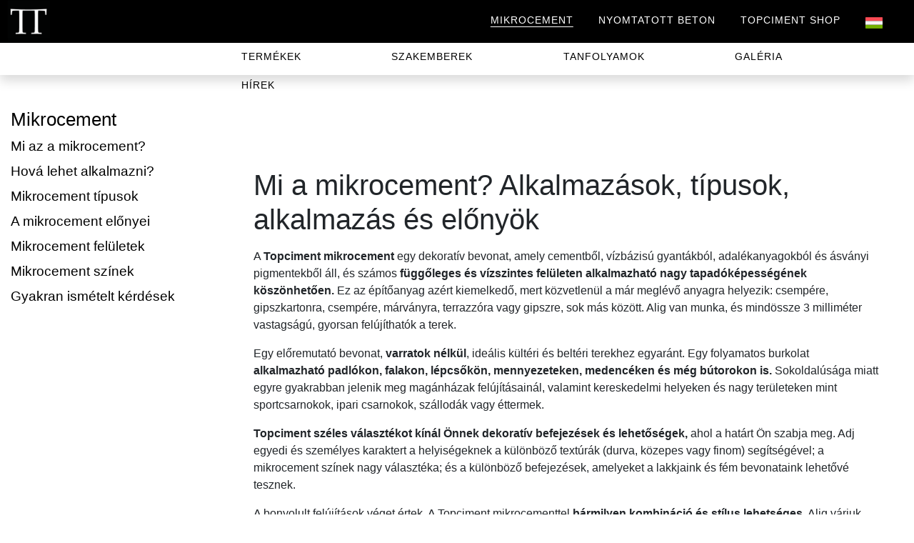

--- FILE ---
content_type: text/html; charset=UTF-8
request_url: https://www.topciment.com/hu/mikrocementek
body_size: 28510
content:
<!DOCTYPE html><html lang="hu"><head>

    <title translate-tag="7">Mi a Mikrocement? Alkalmazások, alkalmazás, típusok, színek és előnyök.</title>

    <meta charset="utf-8">
    <meta name="theme-color" content="#000">
    <meta name="viewport" content="width=device-width">

    <link rel="icon" type="image/png" href="../assets/images/favicon.png">
    <meta name="Language" content="hu">

    <link rel="alternate" href="https://www.topciment.com/de/mikrozemente" hreflang="de">
<link rel="alternate" href="https://www.topciment.com/de-at/mikrozemente" hreflang="de-at">
<link rel="alternate" href="https://www.topciment.com/en/microcement" hreflang="en">
<link rel="alternate" href="https://www.topciment.com/en-au/microcement" hreflang="en-au">
<link rel="alternate" href="https://www.topciment.com/en-ca/microcement" hreflang="en-ca">
<link rel="alternate" href="https://www.topciment.com/en-in/micro-concretes" hreflang="en-in">
<link rel="alternate" href="https://www.topciment.com/en-us/microcement" hreflang="en-us">
<link rel="alternate" href="https://www.topciment.com/es/microcementos" hreflang="es">
<link rel="alternate" href="https://www.topciment.com/es-mx/microcementos" hreflang="es-mx">
<link rel="alternate" href="https://www.topciment.com/fi/mikrosementit" hreflang="fi">
<link rel="alternate" href="https://www.topciment.com/fr/information-beton-cire" hreflang="fr">
<link rel="alternate" href="https://www.topciment.com/fr-be/information-beton-cire" hreflang="fr-be">
<link rel="alternate" href="https://www.topciment.com/fr-ch/microciments" hreflang="fr-ch">
<link rel="alternate" href="https://www.topciment.com/hr/mikrocementi" hreflang="hr">
<link rel="alternate" href="https://www.topciment.com/hu/mikrocementek" hreflang="hu">
<link rel="canonical" href="https://www.topciment.com/hu/mikrocementek">
<link rel="alternate" href="https://www.topciment.com/it/microcementi" hreflang="it">
<link rel="alternate" href="https://www.topciment.com/ja/maikuromento" hreflang="ja">
<link rel="alternate" href="https://www.topciment.com/ko/maikeurosimentoseu" hreflang="ko">
<link rel="alternate" href="https://www.topciment.com/nl/betoncire" hreflang="nl">
<link rel="alternate" href="https://www.topciment.com/no/mikrosement" hreflang="no">
<link rel="alternate" href="https://www.topciment.com/pl/mikrocementy" hreflang="pl">
<link rel="alternate" href="https://www.topciment.com/pt/microcimentos" hreflang="pt">
<link rel="alternate" href="https://www.topciment.com/ro/microcimente" hreflang="ro">
<link rel="alternate" href="https://www.topciment.com/ru/mikrocementy" hreflang="ru">
<link rel="alternate" href="https://www.topciment.com/sk/mikrocementy" hreflang="sk">
<link rel="alternate" href="https://www.topciment.com/sl/mikrocementi" hreflang="sl">
<link rel="alternate" href="https://www.topciment.com/tr/mikro-cimento" hreflang="tr">
<link rel="alternate" href="https://www.topciment.com/zh-cn/wei-shui-ni" hreflang="zh-cn">
<link rel="alternate" href="https://www.topciment.com/zh-tw/wei-shui-ni" hreflang="zh-tw">
    <script type="text/javascript" async="" src="https://www.google-analytics.com/analytics.js"></script><script async="" src="https://www.google-analytics.com/analytics.js"></script><script async="" src="https://www.googletagmanager.com/gtm.js?id=GTM-MWWWB9X"></script><script>
  (function(w, d, s, l, i) {
    w[l] = w[l] || [];
    w[l].push({
      'gtm.start': new Date().getTime(),
      event: 'gtm.js'
    });
    var f = d.getElementsByTagName(s)[0],
      j = d.createElement(s),
      dl = l != 'dataLayer' ? '&l=' + l : '';
    j.async = true;
    j.src =
      'https://www.googletagmanager.com/gtm.js?id=' + i + dl;
    f.parentNode.insertBefore(j, f);
  })(window, document, 'script', 'dataLayer', 'GTM-MWWWB9X');
</script>

<script async="" src="https://www.googletagmanager.com/gtag/js?id=G-QDTHVQ4MWK"></script>
<script>
  window.dataLayer = window.dataLayer || [];

  function gtag() {
    dataLayer.push(arguments);
  }
  gtag('js', new Date());
  gtag('config', 'G-QDTHVQ4MWK');
</script>

<link rel="preload" href="../assets/css/style.css" as="style">
<link rel="stylesheet" href="../assets/css/style.css">

<link rel="preload" href="https://stackpath.bootstrapcdn.com/bootstrap/4.4.1/css/bootstrap.min.css" as="style">
<link rel="stylesheet" href="https://stackpath.bootstrapcdn.com/bootstrap/4.4.1/css/bootstrap.min.css">

<link rel="preload" href="https://cdnjs.cloudflare.com/ajax/libs/font-awesome/4.6.3/css/font-awesome.min.css" as="style">
<link rel="stylesheet" href="https://cdnjs.cloudflare.com/ajax/libs/font-awesome/4.6.3/css/font-awesome.min.css">

<link rel="preload" href="https://pro.fontawesome.com/releases/v5.10.0/css/all.css" integrity="sha384-AYmEC3Yw5cVb3ZcuHtOA93w35dYTsvhLPVnYs9eStHfGJvOvKxVfELGroGkvsg+p" crossorigin="anonymous" as="style">
<link rel="stylesheet" href="https://pro.fontawesome.com/releases/v5.10.0/css/all.css" integrity="sha384-AYmEC3Yw5cVb3ZcuHtOA93w35dYTsvhLPVnYs9eStHfGJvOvKxVfELGroGkvsg+p" crossorigin="anonymous">
<link rel="stylesheet" href="https://cdn.jsdelivr.net/gh/orestbida/cookieconsent@3.0.0/dist/cookieconsent.css">
    <link rel="preload" href="../assets/css/microcemento.css" as="style">
    <link rel="stylesheet" href="../assets/css/microcemento.css">

    <meta translate-content="1" name="description" content="Tanuljon meg mindent a mikrocementről, a pillanat dekoratív bevonatáról: mi az, típusok, hol lehet alkalmazni, előnyök és színek.">
    <meta translate-content="2" property="og:locale" content="hu">
    <meta property="og:type" content="website">
    <meta translate-content="3" property="og:title" content="Mi a Mikrocement? Alkalmazások, alkalmazás, típusok, színek és előnyök">
    <meta translate-content="4" property="og:description" content="Tanuljon meg mindent a mikrocementről, a pillanat dekoratív bevonatáról: mi az, típusok, hol lehet alkalmazni, előnyök és színek.">
    <meta property="og:url" content="https://www.topciment.com/hu/mikrocementek">
    <meta property="og:site_name" content="Topciment">
    <meta name="twitter:card" content="summary">
    <meta translate-content="5" name="twitter:description" content="Tanuljon meg mindent a mikrocementről, a pillanat dekoratív bevonatáról: mi az, típusok, hol lehet alkalmazni, előnyök és színek.">
    <meta translate-content="6" name="twitter:title" content="Mi a Mikrocement? Alkalmazások, alkalmazás, típusok, színek és előnyök">
    <meta name="twitter:site" content="@topciment">
    <meta name="twitter:creator" content="@topciment">
    <meta property="article:publisher" content="https://www.facebook.com/topciment.microcemento/">

        <script type="text/javascript">
    // Función para abrir y cerrar el menú versión móvil
    function mostrar() {
        document.getElementById('oculto').style.display = 'block';
        document.getElementById('visible').style.display = 'none';
    }

    function ocultar() {
        document.getElementById('oculto').style.display = 'none';
        document.getElementById('visible').style.display = 'block';
    }

    function mostrarmovil() {
        document.getElementById('ocultomovil').style.display = 'block';
        document.getElementById('visiblemovil').style.display = 'none';
    }

    function ocultarmovil() {
        document.getElementById('ocultomovil').style.display = 'none';
        document.getElementById('visiblemovil').style.display = 'block';
    }

    function mostrarSubmenu() {

        if (document.getElementById) {
            var aux = document.getElementById('submenumovil').style;
            aux.display = aux.display ? "" : "block";
        }

    }

    function MostrarOcultar(capa, enlace) {
        if (document.getElementById) {
            var aux = document.getElementById(capa).style;
            aux.display = aux.display ? "" : "block";
        }
    }
</script>
<script>
    (function(i, s, o, g, r, a, m) {
        i['GoogleAnalyticsObject'] = r;
        i[r] = i[r] || function() {
            (i[r].q = i[r].q || []).push(arguments)
        }, i[r].l = 1 * new Date();
        a = s.createElement(o),
            m = s.getElementsByTagName(o)[0];
        a.async = 1;
        a.src = g;
        m.parentNode.insertBefore(a, m)
    })(window, document, 'script', 'https://www.google-analytics.com/analytics.js', 'ga');

    ga('create', 'UA-7390116-30', 'auto');
    ga('send', 'pageview');
</script></head>

<body id="microcemento">

    <div id="header" class="corto">
        <div class="menuBar" style="position:fixed; transform: translate3d(0px, 0px, 1px);">
            <div class="menuBarContent menu1a">
                <a href="../hu">
                    <img class="imgLogo logo2" src="https://www.topciment.com/imagenes/logos/logoBlanco2.png" title="Topciment" alt="Topciment" style="max-width: 60px; max-height: 60px;" width="auto" height="auto">
                </a>
                <div class="menu botones menu1b">
                    <ul>
                        <li>
                            <a translate-tag="8" translate-link="1" class="activomenu" href="https://www.topciment.com/hu/mikrocementek">Mikrocement</a>
                        </li>
                        <li>
                            <a translate-tag="9" translate-link="2" href="https://www.topciment.com/hu/nyomtatott-beton-mi-az">Nyomtatott beton</a>
                        </li>
                        <li>
                            <a translate-tag="10" translate-link="2" href="https://www.topciment.shop">Topciment Shop</a>
                        </li>
                            <li class="submenu idiomas">
                            <a translate-link="3" href="https://www.topciment.com/hu/orszagok?page=6329">
                                <img src="../assets/images/flags/hu.png" alt="Topciment hu" title="Topciment hu" width="auto" height="auto">
                            </a>
                        </li>
                    </ul>
                </div>
            </div>
            <div class="menuBarContent menu2a">
                <div class="menu botones menu2b shadow lg">
                    <ul>
                        <li><a translate-tag="10" translate-link="4" href="https://www.topciment.com/hu/mikrocement/termekek">Termékek</a></li>
                        <li><a translate-tag="11" translate-link="5" rel="nofollow" href="https://www.topciment.com/hu/szakemberek">Szakemberek</a></li>
                        <li><a translate-tag="12" translate-link="6" href="https://www.topciment.com/hu/mikrocement/tanfolyamok-mikrocement-alkalmazas">Tanfolyamok</a></li>
                        <li><a translate-tag="13" translate-link="7" rel="nofollow" href="https://www.topciment.com/hu/mikrocement/galeria">Galéria</a></li>
                        <li><a translate-tag="14" translate-link="8" href="https://www.topciment.com/hu/hirek">Hírek</a></li>
                    </ul>
                </div>
            </div>
        </div>

    </div>
    <!-- end menu -->

    <div class="container">
        
<div id="sidebar" class="menuOculto menuMicrocementos stick">
    <ul>
        <li>
                            <a href="#up" style="font-size:26px">Mikrocement</a>
                    </li>

                                                    <li><a href="#mi-az-a-mikrocement">Mi az a mikrocement?</a></li>
                                            <li><a href="#hova-alkalmazhato">Hová lehet alkalmazni?</a></li>
                                            <li><a href="#mikrocement-tipusok">Mikrocement típusok</a></li>
                                            <li><a href="#a-mikrocement-elonyei">A mikrocement előnyei</a></li>
                                            <li><a href="#mikrocement-feluletek">Mikrocement felületek</a></li>
                                            <li><a href="#mikrocement-szinek">Mikrocement színek</a></li>
                                            <li><a href="#gyik">Gyakran ismételt kérdések</a></li>
                        </ul>

    <style>
        .sidebar {
    width: 350px;
    padding-left: 20px;
    padding-bottom: 20px;
    /* float: left; 
    position: sticky;
    top: 120px; */
}

.sidebar ul li {
    list-style: none;
    padding-bottom: 6px;
    text-shadow: 1px 1px 5px #fff;
}

.sidebar ul li a {
    text-decoration: none;
    color: #000;
    font-size: 1.2rem;
    font-weight: 500;
}

.sidebar ul li:first-child a {
    font-size: 2rem;
}

@media screen and (max-width: 1200px) {
    .sidebar {
        display: none;
    }
}    </style>
</div>
    </div>
    <!-- Abrir el menu -->

    <div id="visiblemovil">
    <div style="opacity:1; padding-top:18px; z-index:1000;">
        <a href="#menu" style="text-decoration:none; color:#000; font-size:30px; font-weight:100" onclick="mostrarmovil()">
            <img src="https://www.topciment.com/imagenes/icono-menu-abrir-white.png" width="auto" height="auto" alt="menu">
        </a>
    </div>
</div>

<div id="ocultomovil">
    <div id="ocultomovilinterno">
        <div id="menuidiomasmovil" class="menuidiomasmovil-top-menu">
            <ul>
                <li class="menu-item">
                    <a translate-tag="22" href="javascript:void(0)">Mikrocement <i class="fa fa-chevron-right"></i></a>
                    <ul class="submenu">
                        <li class="menu-item">
                            <a translate-tag="23" href="javascript:void(0)">A mikrocementről <i class="fa fa-chevron-right"></i></a>
                            <ul class="submenu">
                                <li><a translate-tag="24" translate-link="9" href="https://www.topciment.com/hu/mikrocementek#que-es-microcemento">Mi az?</a></li>
                                <li><a translate-tag="25" translate-link="10" href="https://www.topciment.com/hu/mikrocementek#donde-aplicar">Hol lehet alkalmazni?</a></li>
                                <li><a translate-tag="26" translate-link="11" href="https://www.topciment.com/hu/mikrocementek#tipos-de-microcemento">Mikrocement típusok</a></li>
                                <li><a translate-tag="27" translate-link="12" href="https://www.topciment.com/hu/mikrocementek#tipos-de-microcemento">A mikrocement előnyei</a></li>
                                <li><a translate-tag="28" translate-link="13" href="https://www.topciment.com/hu/mikrocementek#acabadosmicro">Mikrocement befejezések</a></li>
                                <li><a translate-tag="29" translate-link="14" href="https://www.topciment.com/hu/mikrocementek#microcement-colors">Színek</a></li>
                                <li><a translate-tag="30" translate-link="15" href="https://www.topciment.com/hu/mikrocementek#preguntas-frecuentes-ok">Gyakran Ismételt Kérdések</a></li>
                            </ul>
                        </li>
                        <li><a translate-tag="31" translate-link="16" href="https://www.topciment.com/hu/mikrocement/termekek">Termékek</a></li>
                        <li><a translate-tag="32" translate-link="17" href="https://www.topciment.com/hu/mikrocement/tanfolyamok-mikrocement-alkalmazas">Tanfolyamok</a></li>
                        <li><a translate-tag="33" translate-link="18" href="https://www.topciment.com/hu/mikrocement/galeria">Galéria</a></li>
                    </ul>
                </li>
                <li class="menu-item">
                    <a translate-tag="34" href="javascript:void(0)">Nyomtatott beton <i class="fa fa-chevron-right"></i></a>
                    <ul class="submenu">
                        <li class="menu-item">
                            <a translate-tag="35" href="javascript:void(0)">Nyomtatott betonról <i class="fa fa-chevron-right"></i></a>
                            <ul class="submenu">
                                <li><a translate-tag="36" translate-link="19" href="https://www.topciment.com/hu/nyomtatott-beton-mi-az#que-es-hormigon-impreso">Mi az?</a></li>
                                <li><a translate-tag="37" translate-link="20" href="https://www.topciment.com/hu/nyomtatott-beton-mi-az#ventajas-hormigon-impreso">Az nyomtatott beton előnyei</a></li>
                                <li><a translate-tag="38" translate-link="21" href="https://www.topciment.com/hu/nyomtatott-beton-mi-az#beneficios-hormigon-impreso">Az nyomtatott beton előnyei</a></li>
                                <li><a translate-tag="39" translate-link="22" href="https://www.topciment.com/hu/nyomtatott-beton-mi-az#moldes-hormigon-impreso">Formák</a></li>
                                <li><a translate-tag="40" translate-link="23" href="https://www.topciment.com/hu/nyomtatott-beton-mi-az#colores-hormigon-impreso">Színek</a></li>
                                <li><a translate-tag="41" translate-link="24" href="https://www.topciment.com/hu/nyomtatott-beton-mi-az#donde-aplicar-hormigon-impreso">Hol alkalmazni</a></li>
                                <li><a translate-tag="42" translate-link="25" href="https://www.topciment.com/hu/nyomtatott-beton-mi-az#como-aplicar-hormigon-impreso">Hogyan alkalmazzunk lenyomatott betont</a></li>
                                <li><a translate-tag="43" translate-link="26" href="https://www.topciment.com/hu/nyomtatott-beton-mi-az#preguntas-frecuentes-hormigon-impreso">Gyakran Ismételt Kérdések</a></li>
                            </ul>
                        </li>
                        <li><a translate-tag="44" translate-link="27" href="https://www.topciment.com/hu/beton-nyomtatott/termekek">Termékek</a></li>
                        <li><a translate-tag="45" translate-link="28" href="https://www.topciment.com/hu/beton-nyomtatott/tanfolyamok-alkalmazas-nyomtatott-beton">Tanfolyamok</a></li>
                        <li><a translate-tag="46" translate-link="29" href="https://www.topciment.com/hu/beton-nyomtatott/galeria">Galéria</a></li>
                    </ul>
                </li>
                <li class="menu-item">
                    <a translate-tag="47" translate-link="30" href="https://www.topciment.com/hu/hirek">Hírek</a>
                </li>
                <li class="menu-item">
                    <a translate-tag="48" translate-link="31" href="https://www.topciment.com/hu/szakemberek">Szakemberek</a>
                </li>
            </ul>
        </div>
        <div id="menuidiomasmovil" class="menuidiomasmovil-bottom-menu">
            <ul>
                <li> <a translate-link="32" href="https://www.topciment.com/hu/orszagok?page=6329">
                            <img src="../assets/images/flags/hu.png" alt="Topciment hu" title="Topciment hu" width="auto" height="auto">
                        </a>
                </li>
                <li>
                    <a rel="noopener" alt="Whatsap Topciment" title="Whatsap Topciment" href="https://api.whatsapp.com/send?phone=34677994236&amp;text=Hola&amp;source=&amp;data=" target="_blank">
                        <span class="fa-stack"> <i class="fab fa-whatsapp icono_tex"></i> </span></a>   
              </li>  
              <li>
                    <a rel="noopener" alt="llamada" title="llamada" href="tel:963925989" target="_blank"><span class="fa-stack"> <i class="fa fa-phone icono_llamar"></i> </span></a>   
              </li> 
              <style>
                .icono_tex{
                    font-size: 25px;
                }
                .icono_llamar{
                    font-size: 20px;
                }
                </style>
            </ul>
        </div>
    </div>
    <div id="cerrarEquis"><a href="#menu" style="text-decoration:none; color:#000; font-size:30px; font-weight:100" onclick="ocultarmovil()"><img src="https://www.topciment.com/imagenes/equis-cerrar.png" width="auto" height="auto" alt="Cerrar"></a></div>
</div>
    <div id="main">

        <span id="mi-az-a-mikrocement" class="ancla"></span>

        <div class="container">
            <div class="content">

                <h1 translate-tag="49" class="mb-3">Mi a mikrocement? Alkalmazások, típusok, alkalmazás és előnyök</h1>

                <p translate-tag="50">A <strong>Topciment mikrocement</strong> egy dekoratív bevonat, amely cementből, vízbázisú gyantákból, adalékanyagokból és ásványi pigmentekből áll, és számos <strong>függőleges és vízszintes felületen alkalmazható nagy tapadóképességének köszönhetően.</strong> Ez az építőanyag azért kiemelkedő, mert közvetlenül a már meglévő anyagra helyezik: csempére, gipszkartonra, csempére, márványra, terrazzóra vagy gipszre, sok más között.
                    Alig van munka, és mindössze 3 milliméter vastagságú, gyorsan felújíthatók a terek.</p>

                <p translate-tag="51">Egy előremutató bevonat, <strong>varratok nélkül</strong>, ideális kültéri és beltéri terekhez egyaránt.
                    Egy folyamatos burkolat <strong>alkalmazható padlókon, falakon, lépcsőkön, mennyezeteken, medencéken és még bútorokon is.</strong> Sokoldalúsága
                    miatt egyre gyakrabban jelenik meg magánházak felújításainál, valamint kereskedelmi helyeken és nagy területeken
                    mint sportcsarnokok, ipari csarnokok, szállodák vagy éttermek.</p>

                <p translate-tag="52"><strong>Topciment széles választékot kínál Önnek dekoratív befejezések és lehetőségek,</strong> ahol a határt Ön szabja meg.
                    Adj egyedi és személyes karaktert a helyiségeknek a különböző textúrák (durva, közepes vagy finom) segítségével;
                    a mikrocement színek nagy választéka; és a különböző befejezések, amelyeket a lakkjaink és fém bevonataink lehetővé tesznek.</p>

                <p translate-tag="53">A bonyolult felújítások véget értek. A Topciment mikrocementtel <strong>bármilyen kombináció és stílus lehetséges</strong>.
                    Alig várjuk, hogy segíthessünk és tanácsot adjunk.</p>
            </div>
            <div class="video">
                <iframe src="https://www.youtube.com/embed/bD8eaQ_RmWU" title="YouTube video player" frameborder="0" allow="accelerometer; autoplay; clipboard-write; encrypted-media; gyroscope; picture-in-picture" allowfullscreen=""></iframe>
            </div>
            <div class="separador"></div>
        </div>
        <div class="fullscreen background parallax" style="background-image: url(&quot;../assets/images/microcemento/salon.jpg&quot;); background-attachment: fixed; background-size: 1050px 700px;" data-img-width="1920" data-img-height="1280" data-diff="100" background-position="top"></div>


        <div class="container">
            <div class="content">
                <span id="hova-alkalmazhato" class="ancla"></span>
                <h2 translate-tag="54">Hol lehet alkalmazni a mikrocementet?</h2>
                <p translate-tag="55">A mikrocement dekoratív megoldásai végtelenek. Innen ered a változatos felhasználása.
                    A <strong> mikrocement lépcsőktől</strong> vagy <strong>mikrocement medencéktől</strong> a <strong>bútorokig</strong>, amelyek
                    mikrocementtel vannak bevonva. Bár a mikrocement legjellemzőbb felhasználása a <strong>konyhák, fürdőszobák</strong> padlóin és falain, valamint
                    kültéri terekben, mint például <strong>teraszok</strong>.</p>

                <p translate-tag="56">Akármi legyen is a mikrocementtel bevonandó felület, a Topcimentnél <strong>számít a végeredmény</strong>.
                    Ezért, törekvésünkben, hogy optimális, sokoldalú és minőségi terméket hozzunk létre, amely idővel fennmarad és alkalmazkodik a piaci igényekhez,
                    elértük az <strong>egyensúlyt a keménység és a rugalmasság között</strong>.</p>

                <p translate-tag="57">És ez mit jelent? Hogy a mikrocementünk bármilyen felületet lefed, akármilyen nagy is,
                    egy <strong>folyamatos burkolatot eredményezve illesztések és repedések nélkül</strong>. Így elkerüljük a szennyezett területeket, megkönnyítve
                    a tisztítást és fertőtlenítést, hozzájárulva a baktériumoktól és baktériumoktól mentes helyek létrehozásához.</p>
                <p translate-tag="58">Ezenkívül mikrocementjeink garantálják a nagy ellenállást a legforgalmasabb területeken, valamint a legagresszívebb tisztítószerekkel szemben. Innen ered a <strong>mikrocement konyhák</strong> és a <strong>mikrocement fürdőszobák</strong> magas kereslete.</p>


                <figure>
                    <img translate-img="1" class="mt-4 foto-microcemento img-fluid" src="https://www.topciment.com/hu/img/microcemento/mikrocement-padlo-nappali-etterem-lakas.jpg" alt="Mikrocement padló nappali étkező Hernán Cortés lakás" title="Mikrocement padló nappali étkező Hernán Cortés lakás" width="auto" height="auto">
                    <figcaption translate-tag="59">A Hernán Cortés lakásának modern nappali-étkezőjének képe. A Vas 004 színű mikrocementünk a padlón fényt ad a helyiségnek.</figcaption>
                </figure>
            </div>
        </div>

        <div class="container">
            <div class="content">
                <h3 translate-tag="60">Mikrocement a falakon</h3>
                <p>
                    <span translate-tag="61">A mikrocement egy nagyon ajánlott építőanyag mindenféle fal és homlokzat burkolására. Galériánkban különböző Topciment mikrocement falakat találsz, amelyek inspirálhatnak. Ha szeretnéd kiegészíteni az információt a</span> <strong><a translate-tag="62" translate-link="33" class="links" href="https://www.topciment.com/hu/hir/mikrocement-falakon">mikrocement a falakon</a></strong>, <span translate-tag="63">olvasd el a bejegyzésünket.</span>
                </p>

                <h3 translate-tag="64">Mikrocement padlók</h3>
                <p>
                    <span translate-tag="65">A folyamatos mikrocement burkolatok nem csak nagyon vonzóak a szem számára, hanem érdekes tulajdonságokkal is rendelkeznek.
                        Fedezze fel galériánkat és fedezze fel az összes mikrocement padlót, amelyet a Topcimenttel lehet létrehozni. Ha többet szeretne
                        tudni, javasoljuk, hogy olvassa el cikkünket a</span> <strong><a translate-tag="66" translate-link="34" class="links" href="https://www.topciment.com/hu/hir/mikrocement-padlo">mikrocement padlók</a></strong>.
                </p>

                <h3 translate-tag="67">Mikrocement fürdőszobák</h3>
                <p>
                    <span translate-tag="68">A mikrocement egy tökéletes dekoratív bevonat a fürdőszoba felújításához, különösen a nedvesség elleni ellenállása és a tisztítás egyszerűsége miatt.
                        Nézze meg az összes lehetséges mikrocement fürdőszobát a Topciment mikrocementjeinkkel galériánkban, vagy olvassa el cikkünket a</span> <strong><a translate-tag="69" translate-link="35" class="links" href="https://www.topciment.com/hu/hir/8-ok-mikrocement-furdoszobak-lesznek-trendi-2022">mikrocement fürdőszobák</a></strong>.
                </p>

                <figure>
                    <img translate-img="2" class="mt-4 foto-microcemento img-fluid" src="https://www.topciment.com/hu/img/microcemento/mikrocement-furdoszoba-falakon-es-padlon.jpg" alt="Mikrocement fürdőszoba a falakon és a padlón Casa Isabel" title="Mikrocement fürdőszoba a falakon és a padlón Casa Isabel" width="auto" height="auto">
                    <figcaption translate-tag="70">Szép rusztikus stílusú mikrocement fürdőszoba. A falakat és a padlót a Kalahari színű mikrocementünkkel vontuk be.</figcaption>
                </figure>

                <h3 translate-tag="71">Mikrocement a konyhákban</h3>
                <p>
                    <span translate-tag="72">A mikrocementet a konyhákban számos módon lehet használni. Lehet bevonni padlókat és falakat, mennyezeteket, mosogatókat és konyhapultokat
                        szinte bármilyen színben, amit elképzelhetsz. Mikrocement konyhák minden stílusban és méretben. Meghívunk téged
                        hogy ellenőrizd ezt a cikkben a blogunkon</span> <strong><a translate-tag="73" translate-link="36" class="links" href="https://www.topciment.com/hu/hir/mikrocement-konyhak-elonyok-stilusok-tanacsok">mikrocement konyhák</a></strong>.
                </p>

                <h3 translate-tag="74">Mikrocement lépcsők</h3>
                <p>
                    <span translate-tag="75">A mikrocementum sokoldalúsága lehetővé teszi, hogy még lépcsőkön is használható legyen, bár az alkalmazó munkája
                        valamivel bonyolultabb. A Topciment mikrocementjeivel lenyűgöző mikrocement lépcsőket tervezhet. Fedezze fel őket
                        a mi posztunkban</span> <strong><a translate-tag="76" translate-link="37" class="links" href="https://www.topciment.com/hu/hir/mikrocement-lepcso-hogyan-boritsuk-helyesen">mikrocement lépcsők</a></strong>.
                </p>
                <h3 translate-tag="77">Mikrocement medencék</h3>
                <p>
                    <span translate-tag="78">A korona és a medence körüli terület bevonása mikrocementtel garantált siker.
                        Dekoratív bevonataink csúszásgátló és vízálló jellege, valamint kiváló UV-ellenállása ideális belső és külső medencék bevonására. Blogunkban megtalálja mindazt,
                        amit tudnia kell és a előnyeit a</span> <strong><a translate-tag="79" translate-link="38" class="links" href="https://www.topciment.com/hu/hir/mikrocement-medencek-a-legjobb-lehetoseg">mikrocement medencék</a></strong>.
                </p>

                <h3 translate-tag="80">Külső mikrocement</h3>
                <p>
                    <span translate-tag="81">A mikrocement egy kiváló folyamatos bevonat külső felületekre is, mint például teraszok padlói, lakóházak udvarai vagy épületek homlokzatai és falai. Látogass el a galériánkba vagy olvasd el a bejegyzésünket, és fedezd fel az összes alkalmazási lehetőséget.</span> <strong><a translate-tag="82" translate-link="39" class="links" href="https://www.topciment.com/hu/hir/mikrocement-kulteren">mikrocement kültéri</a></strong>.
                </p>

                <p>
                    <span translate-tag="83">Most már tudod, hol lehet alkalmazni, eljött az ideje, hogy megtanuld, hogyan kell csinálni. Ezen az oldalon megtalálod a lépésről lépésre a</span>
                    <strong><a translate-tag="84" translate-link="40" class="links" href="https://www.topciment.com/hu/mikrocement/hogyan-alkalmazzuk-a-mikrocementet-mikrocement-alkalmazasa-lepesrol-lepesre">mikrocement alkalmazás</a></strong> <span translate-tag="85">padlókon, falakon és medencékben.</span>
                </p>
            </div>
        </div>
        <div class="fullscreen background parallax" style="background-image: url(&quot;../assets/images/microcemento/imagen1.jpg&quot;); background-attachment: fixed; background-size: 1049.18px 700px;" data-img-width="1920" data-img-height="1281" data-diff="100" background-position="top"></div>

        <section>
            <div class="container">
                <div class="content">
                    <span id="mikrocement-tipusok" class="ancla"></span>

                    <h2 translate-tag="86">Mikrocement típusok</h2>

                    <p>
                        <strong><span translate-tag="87">A Topcimentnál sokkal több vagyunk, mint</span> <a translate-tag="88" translate-link="41" class="links" href="https://www.topciment.com/hu/mikrocement/gyarto-mikrocement">microcement gyártók</a></strong>. <span translate-tag="89">Szakértők vagyunk, és ezért vagyunk különbözőek.</span>
                    </p>
                    <p translate-tag="90">Két évtizede hallgatjuk a szakembereket, hogy megismerjük aggodalmaikat és hiányosságaikat. Ennek köszönhetően
                        kifejlesztettünk különböző típusú mikrocementeket, amelyek igazodnak az igényeikhez. Rendelkezünk több mikrocement rendszerrel és dekoratív bevonatokkal a munka
                        követelményei és a keresett végső hatás alapján.</p>

                    <div class="row">
                        <div class="col-md-5">
                            <a translate-link="42" href="https://www.topciment.com/hu/mikrocement/mikrocement-ketkomponensu-sttandard" target="_blank">
                                <img translate-img="3" class="imgmicro img-fluid" src="https://www.topciment.com/hu/img/sttandard/Sttandard_Generico_Web.png" alt="Sttandard mikrocement kétkomponensű logó" title="Sttandard mikrocement kétkomponensű logó" width="auto" height="auto">
                            </a>
                        </div>
                        <div class="col-md-7 my-auto">
                            <h3 translate-tag="91">Topciment kétkomponensű mikrocement</h3>
                            <p translate-tag="92" class="mt-2">Egyrészt van a <strong style="color: #7e91a6;">STTANDARD</strong>, a hagyományos kétkomponensű mikrocementünk,
                                amely alkalmazható mind padlókon, mind falakon. Robusztusságával, sokoldalúságával és páratlan textúrák létrehozásának képességével tűnik ki.</p>
                        </div>
                    </div>

                    <hr>

                    <div class="row">
                        <div class="col-md-5">
                            <a translate-link="43" href="https://www.topciment.com/hu/mikrocement/mikrocement-egykomponensu-evoluttion" target="_blank">
                                <img translate-img="4" class="imgmicro img-fluid" src="https://www.topciment.com/hu/img/sistemas/evoluttion-generikus-web.png" alt="Logo Evoluttion egyszerű komponensű mikrocement" title="Logo Evoluttion egyszerű komponensű mikrocement" width="auto" height="auto">
                            </a>
                        </div>
                        <div class="col-md-7">
                            <h3 translate-tag="93">Topciment egyszerű mikrocement</h3>
                            <p translate-tag="94" class="mt-2">A keverékek egyszerűsítése csökkenti a jövőbeli hibákat. Ezt garantálja az <strong style="color:#e30514;">EVOLUTTION</strong>, a mi egyszerű mikrocementünk. Nagyon jó mechanikai ellenállást és nagy anyagmunkálhatóságot biztosít.</p>
                        </div>
                    </div>

                    <hr>

                    <div class="row">
                        <div class="col-md-5">
                            <a translate-link="44" href="https://www.topciment.com/hu/mikrocement/mikrocement-medencekhez-atlanttic" target="_blank">
                                <img translate-img="5" class="imgmicro" width="auto" src="https://www.topciment.com/hu/img/sistemas/logo-atlanttic-fooldal-92px.png" alt="Atlanttic kétkomponensű mikrocement logó" title="Atlanttic kétkomponensű mikrocement logó" height="auto">
                            </a>
                        </div>

                        <div class="col-md-7">
                            <h3 translate-tag="95">Topciment medence mikrocement</h3>
                            <p translate-tag="96" class="mt-2"><strong style="color:#4c86c3;">ATLANTTIC</strong> a mi exkluzív mikrocement vonalunk medencékhez és más folyamatos vízkontaktusban lévő felületekhez.
                                Egy kétkomponensű mikrocement, amely csúszásgátló bevonatot kínál azokon a területeken, amelyek hajlamosak a csúszásra, mint például a korona és a mikrocement medencét körülvevő külső terület.</p>
                        </div>
                    </div>

                    <hr>

                    <div class="row">
                        <div class="col-md-5">
                            <a translate-link="45" href="https://www.topciment.com/hu/mikrocement/kesz-hasznalatra-mikrocement-efectto" target="_blank">
                                <img translate-img="6" class="imgmicro img-fluid" src="https://www.topciment.com/hu/img/sistemas/hatas-genericus-web.png" alt="Sttandard mikrocement kétkomponensű logó" title="Sttandard mikrocement kétkomponensű logó" width="auto" height="auto">
                            </a>
                        </div>

                        <div class="col-md-7">
                            <h3 translate-tag="97">Topciment kész használatra kész mikrocement</h3>
                            <p translate-tag="98" class="mt-2">Nincs más mikrocement, amely olyan gyors alkalmazást biztosítana,
                                mint az <strong style="color:#e5007d;">EFECTTO QUARTZ</strong>, a használatra kész mikrocementünk, amely 4 granulometriában kapható.
                                Nem csak a munkaideje csökken, hanem a befejezések is a legtermészetesebbek.</p>
                        </div>
                    </div>
                    <hr>
                    <div class="row">
                        <div class="col-md-5">
                            <a translate-link="46" href="https://www.topciment.com/hu/mikrocement/mikrocement-epoxi-a-folyamatos-belso-ipari-padlohoz" target="_blank">
                                <img translate-img="7" class=" img-fluid" src="https://www.topciment.com/hu/img/industtrial/ipari-logo-92px2.png" alt="Logo mikrocement epoxi Industtrial" title="Logo mikrocement epoxi Industtrial" width="auto" height="auto">
                            </a>
                        </div>
                        <div class="col-md-7">
                            <h3 translate-tag="99">Topciment epoxi mikrocement</h3>
                            <p translate-tag="100" class="mt-2"><strong style="color:#a796c7;">INDUSTTRIAL</strong> egy ipari bevonat, amely nem mond le a magas dekorációs befejezésekről.
                                Egy epoxi mikrocement, amely növeli a mechanikai ellenállást, a keménységet és a hagyományos rendszerek vízállóságát.
                                16 színben kapható.</p>
                        </div>
                    </div>

                    <hr>

                    <div class="row">
                        <div class="col-md-5">
                            <a translate-link="47" href="https://www.topciment.com/hu/mikrocement/mikrocement-tadelakt-nagy-kemenseg-es-megmunkalhatosag-natture" target="_blank">
                                <img translate-img="8" class=" img-fluid" src="https://www.topciment.com/hu/img/natture/natture-logo.png" alt="Natture tadelakt mikrocement logó" title="Natture tadelakt mikrocement logó" width="auto" height="auto">
                            </a>
                        </div>
                        <div class="col-md-7">
                            <h3 translate-tag="101">Topciment kétkomponensű tadelakt hatású mikrocement</h3>
                            <p translate-tag="102" class="mt-2"><strong style="color:#a2c037;">NATTURE</strong> egy magas dekorációs ásványi bevonat falakhoz és padlókhoz.
                                Kétkomponensű mikrocement és mészalap, amely 4 szemcseméretben és 34 színben kapható. Kiemelkedik kézműves befejezése és
                                magasabb mechanikai ellenállása miatt.</p>
                        </div>
                    </div>
                    <hr>
                    <!-- end -->
                    <p class="comprar" style="text-align: center; padding: 20px 0px;">
            <a href="https://www.topciment.com/hu/kapcsolat" target="_blank" style="background-color: #000000; color: #ffffff; padding: 10px 20px; border-radius: 5px;">
            INFORMÁCIÓ KÉRÉSE <i class="fas fa-info-circle"></i>
            </a>
          </p>
                    <div class="separador"></div>
                </div>
            </div>
            <div class="fullscreen background parallax imagen1" style="background-image: url(&quot;../assets/images/microcemento/imagen2.jpg&quot;); background-position: 40% -505.09px !important; background-attachment: fixed; background-size: 1049.18px 700px;" data-img-width="1920" data-img-height="1281" data-diff="100" background-position="top">
                <div class="content-a"></div>
            </div>

            <div class="container">
                <div class="content">
                    <span id="a-mikrocement-elonyei" class="ancla"></span>

                    <h2 translate-tag="103">A mikrocement előnyei</h2>

                    <p translate-tag="104">A mikrocement egy dekoratív bevonat, amely <strong>nagy tulajdonságokkal</strong> rendelkezik.
                        Az alábbiakban rövid összefoglalót adunk a Topciment mikrocement fő előnyeiről:</p>

                    <p translate-tag="105"><i class="fa fa-check"></i> Többféle dekoratív befejezés.</p>
                    <p translate-tag="106"><i class="fa fa-check"></i> Illesztés nélküli felület.</p>
                    <p translate-tag="107"><i class="fa fa-check"></i> Alkalmazható padlókon, falakon, mennyezeteken, medencéken és bútorokon. Beltéri és kültéri terekben.</p>
                    <p translate-tag="108"><i class="fa fa-check"></i> Nagy választék mikrocement színek és textúrák</p>
                    <p translate-tag="109"><i class="fa fa-check"></i> Kézműves alkalmazás. Egyedi és személyre szabott eredmény</p>
                    <p translate-tag="110"><i class="fa fa-check"></i> Magas tapadás. Kompatibilis csempével, márvánnyal, kerámiával, csempével, gresszel, terrazzóval, gipszkartonnal, betonnal, cementtel, gipsszel, stb.</p>
                    <p translate-tag="111"><i class="fa fa-check"></i> Ellenáll a forgalomnak, ütéseknek, karcolásoknak és vegyi anyagoknak.</p>
                    <p translate-tag="112"><i class="fa fa-check"></i> Vízálló.</p>
                    <p translate-tag="113"><i class="fa fa-check"></i> Csúszásgátló, a befejezések szerint.</p>
                    <p translate-tag="114"><i class="fa fa-check"></i> Gyors munkák és törmelék nélkül.</p>
                    <p translate-tag="115"><i class="fa fa-check"></i> Anyagvastagság 2/3 mm, így nem befolyásolja az épület szerkezeti terhelését.</p>
                    <p translate-tag="116"><i class="fa fa-check"></i> Természetes anyagok. 100% környezetbarát termék.</p>
                    <p translate-tag="117"><i class="fa fa-check"></i> Könnyű karbantartás és tisztítás; semleges pH-jú vízzel és szappannal.</p>
                    <p translate-tag="118"><i class="fa fa-check"></i> Baktériumoktól és kórokozóktól mentes helyek.</p>

                    <figure>
                        <img translate-img="9" class="mt-4 foto-microcemento img-fluid" src="https://www.topciment.com/hu/img/microcemento/talaj-mikrocement-nappali-etterem.jpg" alt="Mikrocement padló nappali étkező Casa Sardinera" title="Mikrocement padló nappali étkező Casa Sardinera" width="auto" height="auto">
                        <figcaption translate-tag="119">Fehér mikrocement falak a Carmen House (Denia) belső tereiben.</figcaption>
                    </figure>
                </div>
            </div>

            <div class="container">
                <div class="content acabados">

                    <span id="mikrocement-feluletek" class="ancla"></span>

                    <h2 translate-tag="120">Mikrocement befejezések</h2>

                    <p translate-tag="121">A különböző mikrocement befejezések, amelyeket el lehet érni, <strong>függnek a textúráktól</strong> (lásd
                        mikrocement típusok) <strong>és a használt lakkok vagy tömítők</strong>, mivel ezek két elem, amelyek befolyásolják a mikrocementjeink megjelenését és
                        végső befejezését.</p>
                    <p translate-tag="122">Mivel a mikrocement porózus anyag, szükséges egy lakkot vagy tömítőanyagot alkalmazni, amely megvédi a szennyeződésektől és
                        amely vízállóvá teheti a bevonandó felületet.</p>

                    <div class="row">
                        <div class="col-md-1">
                            <img translate-img="10" class="img-fluid acabado" src="https://www.topciment.com/hu/img/topsealer/Mate.jpg" alt="Matt befejezés" title="Matt befejezés" width="auto" height="auto">
                        </div>
                        <div class="col-md-11 my-auto">
                            <h3 translate-tag="123">Matt felületű mikrocement</h3>
                            <p translate-tag="124">A mikrocement borítás természetes megjelenést kölcsönöz. Enyhén elhalványítja a színárnyalatot.</p>
                        </div>
                    </div>

                    <div class="row">
                        <div class="col-md-1">
                            <img translate-img="11" class="img-fluid acabado" src="https://www.topciment.com/hu/img/topsealer/Supermate.jpg" alt="Matt befejezés" title="Matt befejezés" width="auto" height="auto">
                        </div>
                        <div class="col-md-11 my-auto">
                            <h3 translate-tag="125">Mikrocement szuper matt befejezéssel</h3>
                            <p translate-tag="126">Ideális, amikor mély matt, fénytelen befejezést keres.</p>
                        </div>
                    </div>
                    <div class="row">
                        <div class="col-md-1">
                            <img translate-img="12" class="img-fluid acabado" src="https://www.topciment.com/hu/img/topsealer/Szaten.jpg" alt="Matt befejezés" title="Matt befejezés" width="auto" height="auto">
                        </div>
                        <div class="col-md-11 my-auto">
                            <h3 translate-tag="127">Szatén befejezésű mikrocement</h3>
                            <p translate-tag="128">Félúton a matt és a fényes befejezés között. Ez az egyik legkeresettebb, mert modern megjelenést kölcsönöz a felületnek.</p>
                        </div>
                    </div>
                    <div class="row">
                        <div class="col-md-1">
                            <img translate-img="13" class="img-fluid acabado" src="https://www.topciment.com/hu/img/topsealer/Fenyesseg.jpg" alt="Matt befejezés" title="Matt befejezés" width="auto" height="auto">
                        </div>
                        <div class="col-md-11 my-auto">
                            <h3 translate-tag="129">Mikrocement fényes befejezés</h3>
                            <p translate-tag="130">Hangsúlyozza és élénkíti a színt. A kapott hatás márványos.</p>
                        </div>
                    </div>
                    <div class="row">
                        <div class="col-md-1">
                            <img translate-img="14" class="img-fluid acabado" src="https://www.topciment.com/hu/img/topsealer/Mate.jpg" alt="Matt befejezés" title="Matt befejezés" width="auto" height="auto">
                        </div>
                        <div class="col-md-11 my-auto">
                            <h3 translate-tag="131">Matt csúszásgátló mikrocement befejezése</h3>
                            <p translate-tag="132">Matt befejezés, de csúszásgátló feltétellel. A Topsealer Anti Slip poliuretán lakkot vagy tömítőanyagot kell használni.</p>
                        </div>
                    </div>
                </div>
            </div>
            <div class="fullscreen background parallax imagen1" style="background-image: url(&quot;../assets/images/microcemento/catalogo.jpg&quot;); background-attachment: fixed; background-size: 1050px 700px;" data-img-width="1920" data-img-height="1280" data-diff="100" background-position="top">
                <div class="content-a"></div>
            </div>

            <div class="container">
                <div class="content">
                    <span id="mikrocement-szinek" class="ancla"></span>

                    <h2 translate-tag="133">Mikrocement színek</h2>

                    <p translate-tag="134">Rendelkezünk egy <strong>széles színválasztékkal a mikrocementhez</strong>.
                        A pigmentálási rendszer lehetővé teszi bármilyen szín egyedi létrehozását, így személyre szabva a helyiségeket és a hangulatot, hogy saját stílust érjen el.</p>
                    <p translate-tag="135"><strong>Fehér, szürke, zöld, piros, fekete vagy kék csak néhány</strong> a rendelkezésre álló mikrocement színek közül. Válaszd ki azt, ami a legjobban illik a projektedhez itt.</p>

                    <!-- <p class="comprar" style="text-align: center; padding: 20px 0px;">
            <a href="https://www.topciment.com/Carta_colores_2025.pdf" target="_blank" style="background-color: #000000; color: #ffffff; padding: 10px 20px; border-radius: 5px;">
            SZÍNDIAGRAM MEGTEKINTÉSE <i class="fas fa-download"></i>
            </a>
          </p> -->

                    <h2 translate-tag="145">Magas teljesítményű mikrocementek: innováció + minőség</h2>

                    <p translate-tag="146"><strong>A kiválóság keresése az, ami minket mozgat. </strong>Az ügyfelekkel való elkötelezettségünkben és bevonásunkban
                        folyamatosan javulunk minden folyamatban, hogy magas teljesítményű mikrocementeket kínáljunk.</p>
                    <p translate-tag="147">Innovatív és legjobb minőségű termékek. <strong>Egy munkapolitika, amelynek erőfeszítéseit globálisan elismerték</strong>, ami számunkra, mint vállalat, nem lehetne hálásabb.</p>
                    <p translate-tag="148">Büszkén mondhatjuk, hogy rendelkezünk a <strong>innovatív kkv pecsétjével</strong> köszönhetően a 'Higiénikus Mikrocement Kutatás és Fejlesztés Multinacionális Tulajdonságokkal' projektünknek. Egy díj, amely kiemeli növekvő befektetésünket a K+F+I-be.</p>
                    <p translate-tag="149">Ez egy erőfeszítés, amelyet a <strong>ISO 9001:2015 minőségi tanúsítvány megszerzésével</strong> is jutalmaztak,
                        egy kitüntetés, amelyet nem sok cég mondhat el a mi szektorunkban. Egy ISO szabvány, amely garantálja
                        a Topciment minőségét a magas teljesítményű mikrocementek Tervezésében, Fejlesztésében, Gyártásában és Értékesítésében.</p>
                </div>
            </div>
        </section>
        <div>
            <img translate-img="15" class="imgiz" src="https://www.topciment.com/hu/img/microcemento/kep6.jpg" alt="mikrocementek" title="mikrocementek" width="auto" height="auto">
        </div>
        <div>
            <img translate-img="16" class="imgde" src="https://www.topciment.com/hu/img/microcemento/kep5.jpg" alt="mikrocementek" title="mikrocementek" width="auto" height="auto">
        </div>

        <div class="container">
            <div class="content">
                <div style="float:none; clear:both;"></div>

                <span id="gyik" class="ancla"></span>
                <h2 translate-tag="150" class="faqs">Gyakran ismételt kérdések a mikrocementről</h2>

                <!-- Accordion -->
                <div id="accordionExample" class="accordion shadow">
                    <!-- Pregunta 1 -->
                    <div class="card">
                        <div id="heading1" class="card-header bg-white shadow-sm border-0">
                            <h3>
                                <a translate-tag="151" href="#" data-toggle="collapse" data-target="#collapse1" aria-expanded="true" aria-controls="collapse1" class="d-block position-relative collapsible-link py-2">1. Mi a mikrocement ellenállása és keménysége?</a>
                            </h3>
                        </div>
                        <div id="collapse1" aria-labelledby="heading1" data-parent="#accordionExample" class="collapse show">
                            <div class="card-body p-4">
                                <p translate-tag="152">Annak ellenére, hogy alacsony a vastagsága, ennek az anyagnak az egyik tulajdonsága az ellenállóképesség és a keménység. A Topciment minden rendszere egy adott helyiséghez van megjelölve. Így a durvább szemcseméretű termékeket, mint például a Sttandard Microbase (L, XL, XXL), padlókhoz ajánljuk. A falakhoz viszont a finomabb szemcseméretű termékek, mint a Sttandard Microfino (S, M), alkalmasak.</p>
                                <p translate-tag="153">Számos tényező befolyásolhatja e bevonat ellenállóképességét és keménységét. Ilyenek például a mikrocementet alkalmazó alap, a kiválasztott mikrocement típusa vagy a tömítő.</p>
                                <p>
                                    <a translate-tag="154" href="javascript:MostrarOcultar('texto1_1');" id="enlace1_1" style="color:#000; text-decoration:none;"><strong>+információ</strong></a>
                                </p>
                                <div class="ocultable" id="texto1_1" style="text-align:left;font-size:16px;">
                              <p>  Podemos diferenciar entre dos tipos de resistencia mecánica (relacionada con la dureza del revestimiento):</p>

                        <p><strong>Resistencia al impacto</strong></p>

                      <p>  La resistencia al impacto se estudia bajo la norma<strong> UNE-EN ISO 6272-1:2012: </strong>Ensayo de caída de una masa con percutor de gran superficie. Esta prueba analiza de forma estandarizada cómo el microcemento se deforma cuando recibe un golpe. Debido a que la capa de microcemento es de bajo espesor, elementos como el soporte y el barniz serán claves para conseguir mayor dureza. Si, ante un fuerte golpe, el soporte se deforma por ser poco resistente, el microcemento también se deformará. Por ejemplo, en aplicaciones sobre yeso. Mientras que sobre soportes como el terrazo, la resistencia será mayor. Otras situaciones como la caída de objetos puntiagudos o el arrastre de muebles también pueden perjudicar el revestimiento, de la misma manera que lo harían sobre un pavimento de madera.</p>

                      <p> Topciment ha desarrollado este ensayo de resistencia al impacto en centros externos acreditados por ENAC. Se ha realizado sobre una probeta aplicada con el sistema Sttandard: 2 capas de Sttandard Microbase L, 2 capas de Sttandard Microdeck M, 2 capas de Presealer y 2 capas de Topsealer WT One Coat.</p>

                      <p> <strong><strong> Norma:</strong> UNE-EN ISO 6272-1:2012: Ensayo de caída de una masa con percutor de gran superficie.</strong></p>
                     <p>   Especificaciones de ensayo:</p>
                      <p> <strong><strong> ALTURA DE CAÍDA(mm):</strong> 1000</strong></p>
                      <p> <strong> <strong>MASA(g):</strong> 400</strong></p>
                      <p> <strong> <strong>Resultado:</strong> Clase I. Sin fisuras ni escamado Clase I: ≥ 4 Nm</strong></p>

                    <p> <strong>   Resistencia a la abrasión</strong></p>

                     <p>  La resistencia a la abrasión hace referencia a la pérdida de material que sufre el revestimiento por el desgaste. Se estudia según la norma UNE-EN ISO 5470-1:2017: Determinación de la resistencia a la abrasión. Se mide moviendo un trozo de revestimiento de prueba a través de la superficie de una hoja abrasiva montada sobre un tambor giratorio. De esta forma el recubrimiento se va desgastando, sufriendo una pérdida de material. En esta resistencia influye tanto el tipo de microcemento como del sellador.  p>

                     </p><p>  Topciment ha desarrollado este ensayo de resistencia a la abrasión en centros externos acreditados por ENAC. Se ha realizado sobre una probeta aplicada con el sistema Sttandard: 2 capas de Sttandard Microbase L, 2 capas de Sttandard Microdeck M, 2 capas de Presealer y 2 capas de Topsealer WT One Coat.</p>

                     <p> <strong> <strong> Norma:</strong> UNE-EN ISO 5470-1:2017: Determinación de la resistencia a la abrasión.</strong></p>
                     <p> <strong> <strong> Resultado: </strong>Pérdida de peso inferior a 3000 mg</strong></p>
                                     
                                    
                                </div>
                            </div>
                        </div>
                    </div>
     <!-- Pregunta 2 -->
     <div class="card">
        <div id="heading2" class="card-header bg-white shadow-sm border-0">
            <h3>
                <a translate-tag="155" href="#" data-toggle="collapse" data-target="#collapse2" aria-expanded="false" aria-controls="collapse2" class="d-block position-relative collapsed     collapsible-link py-2">2. Szükséges különleges gondossággal bánni a mikrocementtel?</a>
            </h3>
        </div>
        <div id="collapse2" aria-labelledby="heading2" data-parent="#accordionExample" class="collapse">
            <div class="card-body p-4">
               <p translate-tag="156">A mikrocement egy elegáns és sokoldalú választás felületek bevonására és modern, tartós esztétika biztosítására. Azonban megfelelő karbantartása elengedhetetlen szépségének és funkcionalitásának megőrzése érdekében az idő múlásával. Ahogy más finom felületekkel, mint a természetes fa parketta padlók, a mikrocement megfelelő gondozása bizonyos részletekre való figyelmet igényel.</p>

               <p translate-tag="157">1. Ne húzza a bútorokat: A székek, asztalok és más bútorok a mikrocement padlón történő mozgatása karcolásokat vagy jeleket okozhat. Alapvető, hogy emeljük fel és támaszkodjunk, soha ne húzzuk. És minden esetben mindig használjon filc végződéseket a bútorok lábain, hogy megvédje a mikrocement padlóit. Ajánlott kerülni a hegyes lábú bútorokat, mert károsítják a mikrocement felületét.</p>
                
               <p translate-tag="158">2. Kerülje az ütéseket és az éles tárgyak esését: Az ütések apró darabokat vagy repedéseket okozhatnak a burkolatban, veszélyeztetve annak integritását és esztétikáját. Ajánlott óvatosan kezelni az éles vagy hegyes tárgyakat, valamint elkerülni a tárgyak leejtését a mikrocementre. Ajánlott megelőző intézkedéseket bevezetni bizonyos helyzetekben a károk elkerülése érdekében, mint például a forró tárgyakhoz használt poháralátétek vagy a nehéz bútorok kezelése során használt védőtakarók használata.</p>
                
                <p translate-tag="159">3. Ne használjon olcsó ragasztószalagot: Az alacsony minőségű ragasztószalagok választása a felület szakaszainak eltávolításához vezethet, ami esztétikátlan jeleket és ragasztómaradványokat hagy hátra, amelyek vonzzák a szennyeződést. Alapvető a mikrocement felület integritásának megőrzése érdekében, hogy garantált minőségű szalagokat válasszon.</p>
                
                <p translate-tag="160">4. Hőjelzések megelőzése a munkalapokon: A mikrocement népszerű választás a munkalapokhoz, de nagyon fontos, hogy ne helyezzünk forró serpenyőket vagy edényeket közvetlenül a felületre. A magas hőmérsékletű tárgyak nyomot hagyhatnak a mikrocement munkalapokon, ami más anyagokkal, mint a kvarc vagy a gránit, is megtörténik. A megfelelő vágódeszkák vagy tartók használata segít elkerülni a nem kívánt jelzéseket.</p>
                
                <p translate-tag="161">5. Használjon ajánlott tisztítószereket: Kizárólag a Topciment® által tesztelt és jóváhagyott tisztítószereket és karbantartó viaszokat ajánljuk. Az ajánlott termékek használatának mellőzése problémákat okozhat a mikrocement felületén, veszélyeztetve annak tartósságát és megjelenését.</p>
            </div>
        </div>
    </div>
                    <!-- Pregunta 3 -->
  <div class="card">
    <div id="heading3" class="card-header bg-white shadow-sm border-0">
        <h3>
            <a translate-tag="162" href="#" data-toggle="collapse" data-target="#collapse3" aria-expanded="false" aria-controls="collapse3" class="d-block position-relative collapsed  collapsible-link py-2">3. Milyen felületekre lehet a mikrocementet alkalmazni?</a>
        </h3>
    </div>
    <div id="collapse3" aria-labelledby="heading3" data-parent="#accordionExample" class="collapse">
        <div class="card-body p-4">

            <p translate-tag="163">A mikrocementet szinte bármilyen típusú alapra fel lehet vinni: cementhabarcs, önterülő, terrazzo, márvány, csempe,
                gipszkarton vagy gipsz. A mikrocement alkalmazása vertikális, horizontális, belső
                és külső felületeken is elvégezhető. Egy sokoldalúság, amellyel mikrocement lépcsőket, mikrocement fürdőszobákat, mikrocement konyhákat és
                még mikrocement medencéket is létrehozhatunk.</p>
            <p translate-tag="164">Igen, nem lehet mikrocementet alkalmazni természetes fára vagy olyan alátámasztásokra, amelyek eltérő módon tudnak tágulni.</p>

            <a translate-tag="165" href="javascript:MostrarOcultar('texto1_3');" id="enlace1_1" style="color:#000; text-decoration:none;"><strong>+információ</strong></a>
            <div class="ocultable" id="texto1_3" style="text-align:left;font-size:16px;">

                <p translate-tag="166">A mikrocementum egyik fő tulajdonsága a magas tapadás. Ennek köszönhetően lehetséges a mikrocementum alkalmazása csempére, gyorsítva a felújításokat és elkerülve az eredeti burkolat bontását. Mindig, amikor a csempék szilárdak és nem laza. Ebben az esetben szükséges a háló használata a tartó megerősítéséhez.</p>

                <img translate-img="17" src="https://www.topciment.com/hu/img/mikrocement-azulejokon-fugazas.jpg" alt="Topciment mikrocement a csempéken" title="Topciment mikrocement a csempéken" width="auto" height="auto"><br>

                <p translate-tag="167">Mikrocement csempére, gresre vagy terrazzóra</p>

                <p translate-tag="168"><strong>Optimális feltételek és a bevonandó felület állapota</strong><br>
                    Az alátámasztás előkészítése olyan fontos, mint a mikrocement alkalmazása.
                    Ha az alátámasztás nem felel meg a szükséges feltételeknek, nem tudjuk garantáltan alkalmazni a mikrocementet.
                    A felületnek egyenletesnek, megerősítettnek, szennyeződéstől mentesnek kell lennie, és a nedvességtartalomnak 5% alatt kell lennie.</p>

                <p translate-tag="169">Abban az esetben, ha a mikrocementet alkalmazni kívánt alap egy habarcs, legalább négy héttel a mikrocement alkalmazása előtt kell megkötődnie,
                    hogy ellenőrizze a gyógyítási folyamat során felmerülő repedéseket.</p>

                <img translate-img="18" src="https://www.topciment.com/hu/img/feltetelek-allapot-a-feluleten-ami-boritani.jpg" alt="A visszafordítandó felület állapota" title="A visszafordítandó felület állapota" width="auto" height="auto"><br>

                <p translate-tag="170"><strong>Mikrocement medencék</strong>
                    <br>
                    A Topcimentnél kifejlesztettük az Atlanttic-ot, egy kétkomponensű mikrocement vonalat, amelyet kizárólag olyan helyekre terveztünk, amelyek
                    állandóan érintkeznek vízzel, mint például a medencék. És ez azért van, mert a mikrocement medencék trendek, és továbbra is azok lesznek a dekoratív
                    burkolat széles előnyei miatt.</p>
                <p translate-tag="171"><strong>Mikrocement természetes fán vagy parkettán</strong>
                    <br>
                    A parketta vagy természetes fa padlók nagy mennyiségű fugával rendelkeznek, a deszkák különböző irányokba tágulnak,
                    ami nehezen ellenőrizhető feszültségeket okoz, amelyek repedéseket okozhatnak a burkolatban, ezért nem alkalmasak
                    mikrocement közvetlen alkalmazására rajtuk. Ebben az esetben szükséges felemelni a meglévő padlót és előkészíteni
                    az alapot a termék elhelyezése előtt.</p>
                <p style="font-size:16px; margin-bottom:5px">&nbsp;</p>
            </div>
        </div>
    </div>
</div>

                    <!-- Pregunta 4 -->
   <div class="card">
    <div id="heading4" class="card-header bg-white shadow-sm border-0">
        <h3>
            <a translate-tag="172" href="#" data-toggle="collapse" data-target="#collapse4" aria-expanded="false" aria-controls="collapse4" class="d-block position-relative collapsed  collapsible-link py-2">4. Alkalmazható-e mikrocement padlófűtésre?</a>
        </h3>
    </div>
    <div id="collapse4" aria-labelledby="heading4" data-parent="#accordionExample" class="collapse">
        <div class="card-body p-4">
            <p translate-tag="173" class="m-0">Egyre többen döntenek a padlófűtés telepítése mellett. De alkalmazható-e mikrocement a padlófűtésen?
                Igen, a mikrocement probléma nélkül telepíthető padlófűtésre. Egy fűtési protokollt kell végrehajtani, hogy
                elkerüljük a hőmérséklet-változások által a padlóban okozott repedések reprodukálódását a mikrocementben.</p>
            <br>
            <a translate-tag="174" href="javascript:MostrarOcultar('texto1_4');" id="enlace1_1" style="color:#000; text-decoration:none;"><strong>+információ</strong></a>
            <div class="ocultable" id="texto1_4" style="text-align:left;font-size:16px;">
                <p translate-tag="175"><strong>A bekapcsolási protokoll a következő lesz:</strong></p>
                <p translate-tag="176">1. A fűtést legalább 4 hétig be kell kapcsolni a cementhabarcs elhelyezése után.</p>
                <p translate-tag="177">2. Tartsa a víz bejövő hőmérsékletét a körökben 25 °C-on 2 vagy 3 napig. Ezután fokozatosan emelje a víz hőmérsékletét 45 °C-ra, és tartsa ezt a hőmérsékletet több napig.</p>
                <p translate-tag="178">3. Kapcsolja ki a fűtést legalább 48 órával a mikrocement telepítésének megkezdése előtt. A talaj maximális hőmérséklete 18 °C kell legyen.</p>
                <p translate-tag="179"><strong>A mikrocement burkolatokat</strong> olyan cementes habarcsokra kell felhordani, amelyek elértek a kötés fejlett szakaszába. Ez három vagy négy hét elteltével történik, az időjárás függvényében. Mindenesetre meg kell bizonyosodnunk arról, hogy a habarcs gyakorlatilag száraz. Ehhez a támogatásban legfeljebb 5% páratartalomnak kell lennie, amit relatív páratartalom mérővel ellenőrizünk.</p>
                <p translate-tag="180">Javasoljuk, hogy használjon minőségi önmagasságú cementhabarcsot.</p>
                <p translate-tag="181">A porózus habarcsokkal ellátott tartók nem megfelelőek, mivel az alkalmazási alapnak következetesnek kell lennie, ellenkező esetben meg kell erősíteni.</p>
                <p translate-tag="182"><strong>A mikrocement alkalmazása után</strong>, legalább 48 órát kell várni, mielőtt fokozatosan újra bekapcsolnánk a fűtést (+5 °C minden nap).</p>
                <p translate-tag="183">Mindig fokozatosan változtassa a hőmérsékletet a fűtési időszak kezdetén és végén.</p>
                <p translate-tag="184">Győződjön meg róla, hogy a szobákban a levegő relatív páratartalma ne legyen túl alacsony.</p>
                <p translate-tag="185">Mindig kerülje a szőnyegek és szőnyegek által okozott hőfelhalmozódást, vagy a bútorok és a padló közötti hely hiányát.</p>
                <p translate-tag="186"><strong>Fontos!</strong> A padlólemez és a függőleges falak között mindig lesz dilatációs fugák, hogy ezek tágulhassanak. Ha ezt az utasítást nem tartjuk be, repedések jelenhetnek meg.</p>

                <div id="separador0px"></div>

                <div style="float:none; clear:both; height:20px;"></div>

                <div style="float:left; width:34%; text-align:left;"></div>

                <div style="float:none; clear:both; height:20px;"></div>
            </div>
        </div>
    </div>
</div>

                    <!-- Pregunta 5 -->
    <div class="card">
        <div id="heading5" class="card-header bg-white shadow-sm border-0">
            <h3>
                <a translate-tag="187" href="#" data-toggle="collapse" data-target="#collapse5" aria-expanded="false" aria-controls="collapse5" class="d-block position-relative collapsed     collapsible-link py-2">5. A mikrocement vízálló?</a>
            </h3>
        </div>
        <div id="collapse5" aria-labelledby="heading5" data-parent="#accordionExample" class="collapse">
            <div class="card-body p-5">
                <p translate-tag="188" class="m-0">A mikrocement önmagában nem vízálló, de az lehet, ha lezáró anyagot használnak befejezésként, és így alkalmazzák a mikrocementet fürdőszobákban, zuhanyzókban vagy nedves területeken. A Topcimentnél létrehoztuk a Topsealer WT (vízbázisú poliuretán lakk) lezárót, amellyel garantálható a mikrocement vízállósága.</p>
            </div>
        </div>
    </div>
                    <!-- Pregunta 6 -->
  <div class="card">
    <div id="heading6" class="card-header bg-white shadow-sm border-0">
        <h3>
            <a translate-tag="189" href="#" data-toggle="collapse" data-target="#collapse6" aria-expanded="false" aria-controls="collapse6" class="d-block position-relative collapsed     collapsible-link py-2">6. A mikrocement csúszásmentes?</a>
        </h3>
    </div>
    <div id="collapse6" aria-labelledby="heading6" data-parent="#accordionExample" class="collapse">
        <div class="card-body p-4">
            <p translate-tag="190" class="m-0">Igen, a mikrocement típusától, a hagyott textúrától és a használt tömítőtől függően elérhetjük, hogy a mikrocement csúszásmentes legyen.</p>
            <a translate-tag="191" href="javascript:MostrarOcultar('texto1_5');" id="enlace1_1" style="color:#000; text-decoration:none;"><strong>+információ</strong></a>
            <div class="ocultable" id="texto1_5" style="text-align:left;font-size:16px;">
                <p translate-tag="192">A mikrocementnek köszönhetően bármilyen csúszásmentes felületet elérhetünk. A mikrocement típusától és textúrájától függően nagyobb vagy kisebb csúszásállóságot érünk el (csúszásállóság mértéke).
A csúszásállóság növekvő sorrendje: <strong>Microstone</strong>, mivel nagyon texturált, <strong>Microdeck</strong> sima textúrával, és végül a <strong>Microfino</strong>, amely nem alkalmas padlókhoz.</p>
                <p translate-tag="193"><strong>A különböző padlóbevonatok és textúráik</strong><br>
                    A padlókat csúszásállósági értékük alapján osztályozzák, és a legkisebbtől a legnagyobb ellenállásig 3 osztály létezik, 1, 2 és 3 osztály.<br>
                    A Topciment mikrocementekkel elérhetjük az összes követelménynek megfelelő osztályt. <strong>Microdeck</strong> poliuretánnal történő lezárása az <strong>1</strong> osztályba tartozik, de ha egyszerűen alkalmazunk egy réteg poreltávolítót és egy réteg poliuretánt, elérhetjük a <strong>2</strong> osztályt. Ha a <strong>Microstone</strong>-t használjuk, amely nagyobb szemcséjű kavicsot tartalmaz, mint a hagyományos mikrocement, elérjük a <strong>3</strong> osztályt.
                    A textúra különbségét szabad szemmel is észrevehetjük.<br>
                    Figyelembe kell venni a felület csúszásgátló tulajdonságait és a tisztítás nehézségét. Minél nagyobb a csúszásállóság,
                    annál nehezebb a felület tisztítása a textúra miatt.<br>
                    Itt további információkat talál a mikrocement tisztításáról.</p>

                <p translate-tag="194"><strong>Csúszásmentes befejezések és osztályozás a csúszékonyság szerint</strong><br>
                    A csúszás kockázatának korlátozása érdekében a lakóházak vagy a Közterületi, Egészségügyi, Oktatási,
                    Kereskedelmi, Adminisztratív és Közönséges területek padlói, kivéve a DB SI mellékletben meghatározott nulla foglaltságú területeket,
                    megfelelő osztályba tartoznak a 3. pont szerint.<br>
                    A padlókat a csúszásállóság Rd értéke alapján osztályozzák. Ezt az értéket a pendulum teszt segítségével határozzák meg,
                    amelyet az UNE-ENV 12633:2003 szabvány A melléklete ír le. Az <strong>Építési Műszaki Kódex (CTE)</strong> a <strong>DB SUA-1 dokumentumban
                    </strong> (Alapvető Dokumentumok a Használati Biztonság és Akadálymentesség érdekében) szabályozza a csúszékonysági indexeket és meghatározza a padló osztályát
                    a használatától függően. A padló annál csúszásmentesebb, minél nagyobb az Rd érték.<br>
                    <strong>A padlókat a csúszásállóság Rd értéke alapján osztályozzák, az alábbi táblázatban meghatározottak szerint:</strong></p>


                <table width="50%" border="1" cellspacing="0" cellpadding="10">
                    <tbody><tr>
                        <th align="center" scope="col"><strong translate-tag="195">Csúszásállóság (Rd)</strong></th>
                        <th align="center" scope="col">&nbsp;</th>
                        <th align="center" scope="col"><strong translate-tag="196">Osztály</strong></th>
                    </tr>
                    <tr>
                        <td align="center">Rd ≤ 15</td>
                        <td align="center">&nbsp;</td>
                        <td align="center">0</td>
                    </tr>
                    <tr>
                        <td align="center">15 < Rd ≤35</td>
                        <td align="center">&nbsp;</td>
                        <td align="center">1</td>
                    </tr>
                    <tr>
                        <td align="center">35< Rd ≤45</td>
                        <td align="center">&nbsp;</td>
                        <td align="center">2</td>
                    </tr>
                    <tr>
                        <td align="center">Rd > 45</td>
                        <td align="center">&nbsp;</td>
                        <td align="center">3</td>
                    </tr>
                </tbody></table>
                <p>
                    <strong translate-tag="197">Az igénybe vehető talajosztályok a helyük és jellemzőik alapján</strong><br>
                    La tabla indica la clase que deben tener los suelos, como mínimo, en función de su localización.<br>
                    Dicha clase se mantendrá durante la vida útil del pavimento<br>
                    <strong>Zonas interiores secas:</strong><br>
                    superficies con pendiente inferior al 6% -> Clase 1<br>
                    superficies con pendiente igual o mayor al 6% -> Clase 2<br>
                    <strong>Zonas interiores húmedas, tales como las entradas a los edificios desde el espacio exterior (1), terrazas cubiertas, vestuarios, baños, aseos, cocinas, etc:</strong><br>
                    superficies con pendiente menor que el 6% -> Clase 2<br>
                    superficies con pendiente igual o mayor que el 6% -> Clase 3<br>
                    (1) Excepto cuando se trate de accesos directos a zonas de uso restringido.<br>
                    <strong>Zonas exteriores, piscinas (2), duchas -> Clase 3</strong><br>
                    (2) En zonas previstas para usuarios descalzos y en el fondo de los vasos, en las zonas en las que la profundidad no exceda de 1,50 m.
                </p>
                <p style="font-size:16px; margin-bottom:5px">&nbsp;</p>
            </div>

        </div>
    </div>
</div>
                    <!-- Pregunta 7 -->
    <div class="card">
        <div id="heading7" class="card-header bg-white shadow-sm border-0">
            <h3>
                <a translate-tag="198" href="#" data-toggle="collapse" data-target="#collapse7" aria-expanded="false" aria-controls="collapse7" class="d-block position-relative collapsed     collapsible-link py-2">7. Milyen különbségek vannak a mikrocement és a csiszolt cement között?</a>
            </h3>
        </div>
        <div id="collapse7" aria-labelledby="heading7" data-parent="#accordionExample" class="collapse">
            <div class="card-body p-4">
                <p translate-tag="199">Bár az <strong> csiszolt beton </strong> esztétikai befejezése hasonló lehet, nem ugyanaz.
                    <br>A mikrocementtel több előnyt szerez:</p>
                <ul class="ml-3">
                    <li translate-tag="200">Gyorsabb és könnyebb alkalmazni.</li>
                    <li translate-tag="201">Nem szükséges nehézgépek és szerszámok a telepítéséhez.</li>
                    <li translate-tag="202">Kevesebb munka. Kevesebb költség. Kevesebb idő.</li>
                    <li translate-tag="203">Könnyebb, így nincsenek szerkezeti terhelések.</li>
                    <li translate-tag="204">Használat bármely helyiségben, nem csak földszinten.</li>
                    <li translate-tag="205">Nincs szükség fugákra, és nem jelennek meg repedések a száradás során.</li>
                    <li translate-tag="206">Alkalmazható mind vízszintes, mind függőleges felületeken.</li>
                </ul>
                <br>
                <a translate-tag="207" href="javascript:MostrarOcultar('texto1_6');" id="enlace1_1" style="color:#000; text-decoration:none;"><strong>+információ</strong></a>

                <div class="ocultable" id="texto1_6" style="text-align:left;font-size:16px;">
                    <p translate-tag="208" style="font-size:16px; margin-bottom:5px"><strong>Különbségek a mikrocement és a csiszolt cement (simított beton) között a padlók összetevői szempontjából</strong>
                        <br>
                        <br>
                        Meg kell különböztetnünk a cementet, a cementhabarcsot és a betont. A cement mind a habarcs, mind a beton összetevője, amely összetartóként működik. A habarcsot úgy kapjuk, hogy homokot és vizet keverünk cementtel, a beton pedig egy cementhabarcs, amelyhez kavicsot adunk.</p>

                    <p translate-tag="209">Bár mind <strong>megoldások a burkolatok létrehozására</strong>, a mikrocement esetében folyamatos, míg a csiszolt cement, nyomtatott beton vagy fratasado beton esetében szakaszos (dilatációs fugákra van szükség).</p>

                    <p translate-tag="210"><strong>BETONOK</strong><br>
                        Mind a <strong>polírozott beton</strong>, mind a <strong>nyomtatott beton, mind a simított beton</strong> egy
                        <strong>fegyverzett betonlemez, amelyre felületi kezelést alkalmaznak a végső befejezés eléréséhez.
                            Ezek burkolatok</strong> nem folyamatosak, mivel lemezek, dilatációs fugákra van szükség a repedések elkerülése érdekében.</p>

                    <div id="mitadTextoIzquierda">
                        <p translate-tag="211"><strong>Simított beton:</strong> A <strong>simított beton</strong> esetében
                            <strong>mechanikus simítást</strong> végeznek fratasadoras vagy helikopterekkel.
                            <br>&nbsp;</p>
                        <img translate-img="19" class="img-fluid" src="https://www.topciment.com/hu/img/beton-simitott.jpg" alt="Fratasált beton" title="Fratasált beton" width="auto" height="auto">
                        <p></p>
                    </div>

                    <div id="mitadTextoDerecha">
                        <p translate-tag="212"><strong>Nyomtatott beton:</strong> Míg a <strong>nyomtatott beton</strong> esetében <strong>pecsételést végeznek
                                formákkal.</strong> Mindkettő <strong>a kötési folyamat során</strong> (a beton megkeményedési folyamata).</p>
                        <img translate-img="20" src="https://www.topciment.com/hu/img/cement-homlokzat-nyomtatott.jpg" alt="Nyomtatott beton" title="Nyomtatott beton" width="auto" height="auto"><br>
                        <p></p>
                    </div>

                    <div style="float:none; clear:both;"></div>

                    <div id="mitadTextoIzquierda">
                        <p translate-tag="213"><strong>Csiszolt beton:</strong> Másrészről, a <strong>csiszolt beton</strong> egy felületi kezelést alkalmaz
                            a végső befejezés eléréséhez, de a teljesen kikeményedett betonon. Ez egy mechanikai folyamat
                            a <strong>devastálás és csiszolás, amely során a felületet gyémántfejű csiszolóval csiszolják</strong>, láthatóvá téve
                            a betont alkotó kavicsok szakaszát, a végső megjelenés hasonló a terrazzóhoz.</p>
                        <br>
                        <img translate-img="21" src="https://www.topciment.com/hu/img/sima-csiszolt-es-lerombolt.jpg" alt="Csiszolt és pusztított beton" title="Csiszolt és pusztított beton" width="auto" height="auto">
                        <p></p>
                    </div>

                    <div id="mitadTextoDerecha">
                        <p translate-tag="214"><strong>MIKROCÉMENT</strong></p>
                        <p translate-tag="215">A <strong>mikrocement</strong> egy bevonat, amelyet falakon és padlókon is alkalmaznak, vastagsága körülbelül 2 és 3 mm között van, nem igényel fugákat és nem reped. Nagyon jól tapad bármilyen anyaghoz, acél vagy gumi spatulával alkalmazzák.</p>
                        <p translate-tag="216"><strong>HABARCS</strong></p>
                        <p translate-tag="217">A <strong>fratasált habarcs</strong> a kézi simítás, amelyet egy vakolatra (kb. 2 cm vastag habarcsréteg, amelyet falburkolásra használnak) alkalmaznak.</p>
                        <br>
                        <img translate-img="22" src="https://www.topciment.com/hu/img/mikrocement-alacsony-vastagsagu-borito.jpg" alt="Mikrocement vékony rétegű burkolat" title="Mikrocement vékony rétegű burkolat" width="auto" height="auto"><br>
                    </div>
                    <div style="float:none; clear:both;"></div>
                    <p translate-tag="218">Ebben a táblázatban összefoglaljuk a jellemzőket és összehasonlítjuk a különbségeket, valamint a lehetséges alkalmazásokat.</p>
                    <div style="overflow-x:auto;">
                        <table width="100%" border="1" cellpadding="0" cellspacing="0">
                            <tbody>
                                <tr>
                                    <th>&nbsp;</th>
                                    <th translate-tag="219">Jellemzők</th>
                                    <th translate-tag="220">Felület</th>
                                    <th translate-tag="221">vastagság</th>
                                    <th translate-tag="222">Illesztések</th>
                                    <th translate-tag="223">Súly</th>
                                    <th translate-tag="224">Ideális a következők számára:</th>
                                </tr>
                                <tr>
                                    <th translate-tag="225"><strong>Topciment mikrocement</strong></th>
                                    <td translate-tag="226">Folyamatos bevonat, amelyet simítóval alkalmaznak</td>
                                    <td translate-tag="227">Falak, mennyezetek és padlók</td>
                                    <td>2 - 3 mm.</td>
                                    <td translate-tag="228">Nem szükségesek fugák</td>
                                    <td>0,01 Kn/m2</td>
                                    <td translate-tag="229">Felújítások törmelék nélkül, csempék befedése, bútorburkolatok…</td>
                                </tr>
                                <tr>
                                    <th translate-tag="230"><strong>Nyomtatott beton</strong> vagy nyomtatott cement</th>
                                    <td translate-tag="231">A betonlap felületkezelése műanyag állapotban</td>
                                    <td translate-tag="232">Padlók</td>
                                    <td>5 -10 cm</td>
                                    <td translate-tag="233">Legfeljebb 25 m2-nként</td>
                                    <td>(e=10 cm) 2,50 Kn/m2</td>
                                    <td translate-tag="234">Ideális parkokhoz vagy közterületekhez. Rusztikus befejezéssel, amely utánozza a követ.</td>
                                </tr>
                                <tr>
                                    <th translate-tag="235"><strong>Fratasált beton </strong>vagy <em>simított cement</em></th>
                                    <td translate-tag="236">A betonlap felületkezelése a kötési folyamat során</td>
                                    <td translate-tag="237">padlók</td>
                                    <td>5 -10 cm</td>
                                    <td translate-tag="238">Legfeljebb 25 m2-nként</td>
                                    <td>&nbsp;(e=10 cm) 2,50 Kn/m2</td>
                                    <td translate-tag="239">Sima befejezéssel, ideális parkolókhoz és nagy felületekhez</td>
                                </tr>
                                <tr>
                                    <th translate-tag="240"><strong>Polírozott beton</strong> vagy <strong>Polírozott cement</strong></th>
                                    <td translate-tag="241">A már megszilárdult betonlap felületkezelése</td>
                                    <td translate-tag="242">Padlók</td>
                                    <td>5 -10 cm</td>
                                    <td translate-tag="243">Legfeljebb 25 m2-nként</td>
                                    <td>(e=10 cm) 2,50 Kn/m2</td>
                                    <td translate-tag="244">Nagyon hasonló megjelenésű, mint a terrazzo. Sima befejezés, ideális nagy felületű padlókhoz.</td>
                                </tr>
                                <tr>
                                    <th translate-tag="245"><strong>Simított habarcs </strong></th>
                                    <td translate-tag="246">Manuális simítású bevonat egy vakolatra</td>
                                    <td translate-tag="247">Falak vagy padlók</td>
                                    <td>2 cm</td>
                                    <td translate-tag="248">Legfeljebb 25 m2-nként</td>
                                    <td>(e=2 cm) 0,50 Kn/m2 </td>
                                    <td>&nbsp;</td>
                                </tr>
                            </tbody>
                        </table>
                    </div>
                    <br><br>
                </div>
            </div>
        </div>
    </div>
                    <!-- Pregunta 8 -->
       <div class="card">
        <div id="heading8" class="card-header bg-white shadow-sm border-0">
            <h3>
                <a translate-tag="249" href="#" data-toggle="collapse" data-target="#collapse8" aria-expanded="false" aria-controls="collapse8" class="d-block position-relative collapsed     collapsible-link py-2">8. Mennyi ideig tart a mikrocementtel végzett felújítás?</a>
            </h3>
        </div>
        <div id="collapse8" aria-labelledby="heading8" data-parent="#accordionExample" class="collapse">
            <div class="card-body p-4">
                <p translate-tag="250" class="  m-0">Mivel a mikrocement megtapad a már meglévő anyagon, nincs szükség munkálatokra, így a mikrocementes munkákat nagyon rövid idő alatt el lehet végezni: három és öt nap között. Ezzel szemben a mikrocement alkalmazása a padlón megnöveli ezt az időszakot egy hétig.</p>
                <br>
                <a translate-tag="251" href="javascript:MostrarOcultar('texto1_8');" id="enlace1_1" style="color:#000; text-decoration:none;"><strong>+információ</strong></a>
                <div class="ocultable" id="texto1_8" style="text-align:left;font-size:16px;">
                    <p translate-tag="252">Ez egy bevonat, amelyet a felület <strong>előzetes kondicionálásával</strong> dolgozunk fel, a <strong>anyagot különböző rétegekben alkalmazzuk</strong>, és végül <strong>szigetelővel</strong> védjük.</p>
                    <p translate-tag="253">Minden anyagrétnek megvan a saját kivitelezési és száradási ideje. Ezenkívül különös gondot kell fordítani az első héten (a munka befejezése után), mivel fokozatosan nyeri el teljes keménységét és ellenálló képességét.</p>
                </div>
            </div>
        </div>
    </div>
                    <!-- Pregunta 9 -->
   <div class="card">
    <div id="heading9" class="card-header bg-white shadow-sm border-0">
        <h3>
            <a translate-tag="254" href="#" data-toggle="collapse" data-target="#collapse9" aria-expanded="false" aria-controls="collapse9" class="d-block position-relative collapsed     collapsible-link py-2">9. Szükséges megkefélni az ajtókat?</a>
        </h3>
    </div>
    <div id="collapse9" aria-labelledby="heading9" data-parent="#accordionExample" class="collapse">
        <div class="card-body p-4">
            <p translate-tag="255" class="m-0">Nem, nem szükséges. A mikrocement 1-3 mm vastagságban nő a felületen.
                <br>
                Általában az ajtókat 5 mm-es játékkal helyezik el a padlóhoz képest; tehát van elegendő margó, hogy ne kelljen megfésülni az ajtókat.</p>
        </div>
    </div>
</div>
                    <!-- Pregunta 10 -->
<div class="card">
    <div id="heading10" class="card-header bg-white shadow-sm border-0">
        <h3>
            <a translate-tag="256" href="#" data-toggle="collapse" data-target="#collapse10" aria-expanded="false" aria-controls="collapse10" class="d-block position-relative collapsed     collapsible-link py-2">10. Hogyan tisztítsuk meg a mikrocementet?</a>
        </h3>
    </div>
    <div id="collapse10" aria-labelledby="heading10" data-parent="#accordionExample" class="collapse">
        <div class="card-body p-4">
            <p translate-tag="257" class="  m-0">Az egyik leggyakoribb kérdés e díszítő bevonattal kapcsolatban, hogy hogyan kell tisztítani a mikrocementet. Bár a mikrocement tisztítása egyszerű, és semleges szappannal és vízzel több mint elegendő, a Topcimentnél kizárólagos tisztító és mikrocement ápoló termékeket hoztunk létre a jobb eredmények érdekében az idő múlásával.</p>
            <a translate-tag="258" href="javascript:MostrarOcultar('texto1_10');" id="enlace1_1" style="color:#000; text-decoration:none;"><strong>+információ</strong></a>
            <div class="ocultable" id="texto1_10" style="text-align:left;font-size:16px;">
                <p translate-tag="259" style="font-size:16px; margin-bottom:5px">A mikrocement gondozása hasonló a természetes fa parkettáéhoz. Javasoljuk, hogy kerülje el a tartós vízgyűjtést és a hosszú ideig tartó nedvességgel való érintkezést.
Kerülje el a szőnyegek és nedves törölközők padlón hagyását, vagy a növényeket, amelyek folyadékot veszítenek. Szintén szükséges
a felületet szabadon tartani a kövektől vagy homoktól, amelyek a bevonatot karcolhatják, ha rálépünk. Kerülje a durva tárgyakkal való ütéseket
és dörzsölést.</p>
                <p translate-tag="260">Bár a mikrocement magas ellenállást nyújt a vegyi anyagokkal szemben, a mikrocement tisztítását semleges szappanokkal kell végezni, soha nem agresszív termékekkel vagy lerakódáseltávolítókkal.
                    Kerüljük az olyan termékeket, mint a klór, a fehérítő, az ammónia, a szappanok és a mosószerek általában, mert
                    károsíthatják a védőfilmet.</p>
                <p translate-tag="261"><strong>Kezdeti gondozás</strong></p>
                <p translate-tag="262">A mikrocement eléri a kívánt keménységi, kémiai ellenállóképességi és vízállósági értékeket <strong>egy hónappal a felhordása után</strong>. A legnagyobb kockázat a hibákban az első két hétben van.
                    Nagyon óvatosan járható lesz két nappal a padlók lezárása után, és egy hét múlva normálisan járható.</p>
                <p translate-tag="263">Azt javasoljuk, hogy kerülje a nehéz tárgyak húzását, hogy ne károsítsa a felületet. Bútorok mozgatásakor: jobb felemelni és támasztani, <strong>soha ne húzza</strong>. Szükséges lesz megvédeni a padlót a bútoroktól (fém lábak, hegyes felületek), és az érdes vagy jelentős súlyú tárgyaktól, sapkákkal vagy filcekkel.</p>
                <p translate-tag="264"><strong>Állandó gondozás</strong></p>
                <p>Aconsejamos mantener periódicamente los pavimentos de microcemento con Ceraciment o Ceraciment PRO o ceras acrílicas. La frecuencia del encerado dependerá del uso y de las características del lugar (tránsito, polvo circundante, etc). Recomendamos el uso de mopas pasaceras para garantizar la
                    correcta aplicación del producto.</p>
            </div>

        </div>
    </div>
</div>
                    <!-- Pregunta 11 -->
         <div class="card">
            <div id="heading11" class="card-header bg-white shadow-sm border-0">
                <h3>
                    <a translate-tag="265" href="#" data-toggle="collapse" data-target="#collapse11" aria-expanded="false" aria-controls="collapse11" class="d-block position-relative collapsed     collapsible-link py-2">11. Elveszítheti-e a színét a mikrocement az idő múlásával?</a>
                </h3>
            </div>
            <div id="collapse11" aria-labelledby="heading11" data-parent="#accordionExample" class="collapse">
                <div class="card-body p-4">
                    <p translate-tag="266" class="  m-0">A Topcimentnél, a <strong>mikrocement gyártóknál</strong>, széles választékban kínálunk mikrocement színeket, amelyekkel bármilyen felületet be lehet vonni. Most viszont, elveszítheti-e a színét a mikrocement az idő múlásával? Nem, a mikrocement színeink stabilan viselkednek, nem változnak az idő múlásával, és az időjárás sem befolyásolja őket.</p>
                    <a translate-tag="267" href="javascript:MostrarOcultar('texto1_4c');" id="enlace1_1" style="color:#000; text-decoration:none;"><strong>+információ</strong></a>
                    <div class="ocultable" id="texto1_4c" style="text-align: left; font-size: 16px;">
                        <p translate-tag="268">A festékeink elkészítéséhez használt pigmentek ásványi eredetűek.
                            Meg kell különböztetni a pigmentek között az ásványi eredetűeket és az organikus eredetűeket. Az ásványi eredetű pigmentek
                            a legjobban viselik a cement lúgosságát. Az organikus pigmentek (szénatomot tartalmazó molekulák) nem állnak ellen az időjárásnak, végül átalakulnak
                            más, pigment tulajdonságokkal nem rendelkező vegyületekké, vagy a felszínre vándorolnak, így az eredeti árnyalatok
                            majdnem teljesen eltűnnek egy idő után. Az ásványi pigmentek általában
                            stabilak maradnak a habarcsokban és a betonokban.</p>
                    </div>
                </div>
            </div>
        </div>
                    <!-- Pregunta 12 -->
    <div class="card">
        <div id="heading12" class="card-header bg-white shadow-sm border-0">
            <h3>
                <a translate-tag="269" href="#" data-toggle="collapse" data-target="#collapse12" aria-expanded="false" aria-controls="collapse12" class="d-block position-relative collapsed     collapsible-link py-2">12. Miért lehet fénykülönbség a minta és a kész munka között?</a>
            </h3>
        </div>
        <div id="collapse12" aria-labelledby="heading12" data-parent="#accordionExample" class="collapse">
            <div class="card-body p-4">
                <p translate-tag="270" class="  m-0">A mikrocement alkalmazása kézműves munka, olyan tényezők, mint az anyagterhelés vagy a használt henger a pecsételésben, azt eredményezhetik, hogy kis fénykülönbségek lehetnek a minta és a mű között... A katalógusokat hengerrel pecsételik, ha a pecsételést pisztollyal végzik, kicsit több fényt kapunk.</p>

            </div>
        </div>
    </div>
                    <!-- Pregunta 13 -->
    <div class="card">
        <div id="heading13" class="card-header bg-white shadow-sm border-0">
            <h3>
                <a translate-tag="271" href="#" data-toggle="collapse" data-target="#collapse13" aria-expanded="false" aria-controls="collapse13" class="d-block position-relative collapsed     collapsible-link py-2">13. Kombinálhatók a színek ugyanazon a felületen?</a>
            </h3>
        </div>
        <div id="collapse13" aria-labelledby="heading13" data-parent="#accordionExample" class="collapse">
            <div class="card-body p-4">
                <p translate-tag="272" class="m-0">Igen, különböző színekű mikrocementeket lehet kombinálni ugyanazon a felületen, még több befejezéssel is. A kulcs a felület jól meghatározása, amelyre más színt szeretne alkalmazni.</p>
            </div>
        </div>
    </div>
                    <!-- Pregunta 14 -->
   <div class="card">
    <div id="heading14" class="card-header bg-white shadow-sm border-0">
        <h3>
            <a translate-tag="273" href="#" data-toggle="collapse" data-target="#collapse14" aria-expanded="false" aria-controls="collapse14" class="d-block position-relative collapsed     collapsible-link py-2">14. Kötelező alkalmazni a mikrocement hálót?</a>
        </h3>
    </div>
    <div id="collapse14" aria-labelledby="heading14" data-parent="#accordionExample" class="collapse">
        <div class="card-body p-4">
            <p translate-tag="274">Mindig javasoljuk a szálas háló alkalmazását, különösen a csempézett padlókon és falakon,
                ugyanúgy, mint a gipszkarton lapok közötti fugáknál, a bázis mikrocement erősítésére használják és
                megelőzik a mikrocement alapú feszültségek okozta repedéseket. A végső döntést természetesen az alkalmazónak kell meghoznia,
                de ha nem adják hozzá, figyelmeztessék őket a felmerülő problémákra.</p>
        </div>
    </div>
</div>
                    <!-- Pregunta 15 -->
      <div class="card">
        <div id="heading15" class="card-header bg-white shadow-sm border-0">
            <h3>
                <a translate-tag="275" href="#" data-toggle="collapse" data-target="#collapse15" aria-expanded="false" aria-controls="collapse15" class="d-block position-relative collapsed     collapsible-link py-2">15. Mennyi száradási időt kell hagynunk az első és a második tömítő réteg között?</a>
            </h3>
        </div>
        <div id="collapse15" aria-labelledby="heading15" data-parent="#accordionExample" class="collapse">
            <div class="card-body p-4">
                <p translate-tag="276">A szigetelő vagy lakk rétegek közötti száradási idő több tényezőtől függ.
                    Például az időjárási körülmények, a relatív páratartalom, a helyiség hőmérséklete,
                    ha zárt és nedves helyről van szó, mint például egy fürdőszoba, ha a nap közvetlenül éri, stb.</p>
                <p translate-tag="277">Minden esetben mindig igyekszünk a lehető legtöbb száradási időt hagyni a rétegek között, hogy elkerüljük a fehér foltok kialakulását a még nedves felületen. A rétegek közötti minimális száradási idő 4 óra a Presealer esetében és 24 óra a Topsealer esetében.</p>
            </div>
        </div>
    </div>
                    <!-- Pregunta 16 -->
     <div class="card">
        <div id="heading16" class="card-header bg-white shadow-sm border-0">
            <h3>
                <a translate-tag="278" href="#" data-toggle="collapse" data-target="#collapse16" aria-expanded="false" aria-controls="collapse16" class="d-block position-relative collapsed     collapsible-link py-2">16. Mennyibe kerül a mikrocement m2-je?</a>
            </h3>
        </div>
        <div id="collapse16" aria-labelledby="heading16" data-parent="#accordionExample" class="collapse">
            <div class="card-body p-4">
                <p translate-tag="279" class="  m-0"><strong>A mikrocement ára sok tényezőtől függ.</strong> Csak egy profi alkalmazója ennek a dekoratív bevonatnak mondhatja meg pontosan a négyzetméterenkénti árat.</p>
                <p translate-tag="280">A szakemberek elmozdulása, a kiválasztott mikrocement típusa vagy az a felület, amelyre a mikrocementet fel kell vinni, néhány olyan tényező, amely befolyásolja a mikrocement m2 árát.</p>
                <br>
            </div>
        </div>
                        <!-- Pregunta 17 -->
     <div class="card">
        <div id="heading17" class="card-header bg-white shadow-sm border-0">
            <h3>
                <a translate-tag="281" href="#" data-toggle="collapse" data-target="#collapse17" aria-expanded="false" aria-controls="collapse17" class="d-block position-relative collapsed     collapsible-link py-2">17. Hogyan iratkozhatok fel egy mikrocement tanfolyamra?</a>
            </h3>
        </div>
        <div id="collapse17" aria-labelledby="heading17" data-parent="#accordionExample" class="collapse">
            <div class="card-body p-4">

                <p translate-tag="282">Professzionális vagy, és szeretnél képzést kapni a mikrocement alkalmazásában? Mi segíthetünk. Látogassa meg a <strong>mikrocement tanfolyamok</strong> weboldalunkat és fedezze fel széleskörű programunkat.</p>

                <p translate-tag="283">Ebben megtalálja az összes szükséges információt minden kurzusról: a megszerezhető ismeretek, a kurzus időtartama és ára, ahol megrendezésre kerül, ki tartja, stb. Valamint a naptárat, amelyet folyamatosan frissítünk, és a linket a foglalásához.</p>
                <p translate-tag="284">Ha több információra van szüksége, mielőtt döntést hozna, ne habozzon felhívni minket telefonon, vagy kitölteni a kapcsolatfelvételi űrlapunkat a kapcsolatfelvételi oldalon. Örömmel állunk rendelkezésére.</p>
            </div>
        </div>
    </div>
                        <!-- Pregunta 18 -->
 <div class="card">
    <div id="heading18" class="card-header bg-white shadow-sm border-0">
        <h3>
            <a translate-tag="285" href="#" data-toggle="collapse" data-target="#collapse18" aria-expanded="false" aria-controls="collapse18" class="d-block position-relative collapsed     collapsible-link py-2">18. Alkalmazható a mikrocement alacsony hőmérsékleteken?</a>
        </h3>
    </div>
    <div id="collapse18" aria-labelledby="heading18" data-parent="#accordionExample" class="collapse">
        <div class="card-body p-4">

            <p translate-tag="286">A mikrocement egy olyan bevonat, amely a védőlakk használatának köszönhetően ellenáll az alacsony hőmérsékleteknek, miután felhelyezték. Azonban óvatosnak kell lenni ezzel az anyaggal történő munka során a téli időszakban. Ebben az értelemben, és a lehetséges fehéres foltok, repedések és repedések elkerülése érdekében, szükséges a munkaterület fűtése (20-25ºC) az optimális eredmény elérése érdekében.</p>
        </div>
    </div>
</div>
                        <!-- Pregunta 19 -->
      <div class="card">
        <div id="heading19" class="card-header bg-white shadow-sm border-0">
            <h3>
                <a translate-tag="287" href="#" data-toggle="collapse" data-target="#collapse19" aria-expanded="false" aria-controls="collapse19" class="d-block position-relative collapsed     collapsible-link py-2">19. Alkalmazható a mikrocement, ha nagyon meleg van?</a>
            </h3>
        </div>
        <div id="collapse19" aria-labelledby="heading19" data-parent="#accordionExample" class="collapse">
            <div class="card-body p-4">

                <p translate-tag="288">Ahogy télen, úgy nyáron is számos óvintézkedést kell tenni, ha ezzel az anyaggal dolgozunk. Bár ez egy bevonat, amely tökéletesen ellenáll a napfénynek, ha egyszer felvitték. Az UV-fény ellenállása miatt a mikrocementtel kapcsolatos projektek száma nőtt a kültéri terekben, mint például teraszok és medencék.</p>
                <p translate-tag="289">Nyáron kerülni kell a mikrocement alkalmazását a nap központi óráiban és délután. Idősávok, amikor a támogatás nagyon meleg, és ha a anyagot helyezik, össze lehet húzni és kiterjeszteni a felületet. A nap többi részében nincs semmi probléma.</p>
            </div>
        </div>
    </div>

                    </div>
                </div>
            </div>
            <p class="comprar" style="text-align: center; padding: 20px 0px;">
            <a href="https://www.topciment.com/hu/kapcsolat" target="_blank" style="background-color: #000000; color: #ffffff; padding: 10px 20px; border-radius: 5px;">
            INGYENES AJÁNLAT <i class="fas fa-envelope"></i>
            </a>
          </p>

            <div style="float:none; clear:both; height:100px;"></div>
        </div>

         <!-- START Footer -->
 

 <footer class="footer" id="footer">
    <style>
        .btn-verify-iso {
            width: 100%;
            text-align: center;
            font-size: 12px;
            background-color: #000 !important;
            color: #fff !important;
            padding: 10px;
            border-radius: 5px;
            font-weight: bold;
            text-transform: uppercase;
        }

        .logo-pyme-responsive {
            width: 35%;
            max-width: 100%;
            margin: 0 auto;
        }

        @media (min-width: 1024px) {
            .logo-pyme-responsive {
                width: 100px;
            }
        }

        footer.footer {
            position: relative;
            z-index: 1000;
        }

        .fix-darkreader {
            filter: invert(1) hue-rotate(180deg);
            display: flex;
            align-items: center;
            justify-content: center;
            mix-blend-mode: difference;
            width: 100%;
        }

    </style>
    <div class="footer__container">
        <div class="footer__top">
            <div class="col1">
                <p class="title">
                    <strong>
                        MIKROCEMENT                    </strong>
                </p>
                <ul class="col-list">
                    <li>
                        <a class="link" href="https://www.topciment.com/hu/mikrocement/mikrocement-ketkomponensu-sttandard">
                            Kétkomponensű mikrocement                        </a>
                    </li>
                    <li>
                        <a class="link" href="https://www.topciment.com/hu/mikrocement/mikrocement-egykomponensu-evoluttion">
                            Egykomponensű mikrocement                        </a>
                    </li>
                    <li>
                        <a class="link" href="https://www.topciment.com/hu/mikrocement/kesz-hasznalatra-mikrocement-efectto">
                            Kész használatra kész mikrocement                        </a>
                    </li>
                    <li>
                        <a class="link" href="https://www.topciment.com/hu/mikrocement/mikrocement-epoxi-a-folyamatos-belso-ipari-padlohoz">
                            Epoxy mikrocement                        </a>
                    </li>
                    <li>
                        <a class="link" href="https://www.topciment.com/hu/mikrocement/fembevonat-pure-mettal">
                            Fémbevonat                        </a>
                    </li>
                    <li>
                        <a class="link" href="https://www.topciment.com/hu/mikrocement/metalikus-festek-rozsda-hatasu-classic-mettal">
                            Fémes festékek                        </a>
                    </li>
                    <li>
                        <a class="link" href="https://www.topciment.com/hu/mikrocement/metalikus-eltuno-foltok-elitte">
                            Lazúrok és fémes pigmentek                        </a>
                    </li>
                    <li>
                        <a class="link" href="https://www.topciment.com/hu/mikrocement/alapozok-es-ragasztok-promocio-primacem">
                            Tapadóanyag-promóterek                        </a>
                    </li>
                    <li>
                        <a class="link" href="https://www.topciment.com/hu/mikrocement/pigmentumok-mikrocementhez-arcocem">
                            Pigmentek                        </a>
                    </li>
                    <li>
                        <a class="link" href="https://www.topciment.com/hu/mikrocement/lakk-poluretan-akrilikus-viz-mikrocement-topsealer">
                            Lakkok                        </a>
                    </li>
                    <li>
                        <a class="link" href="https://www.topciment.com/hu/mikrocement/tisztitas-es-karbantartas-mikrocement">
                            Tisztítás és a mikrocement gondozása                        </a>
                    </li>
                    <li>
                        <a class="link" href="https://www.topciment.com/hu/mikrocement/eszkozok-mikrocement">
                            Eszközök                        </a>
                    </li>
                </ul>
            </div>
            <div class="col2">
                <p class="title">
                    <strong>
                        TEREK                    </strong>
                </p>
                <ul class="col-list">
                    <li>
                        <a class="link" href="https://www.topciment.com/hu/new.microcement-on-walls-everything-you-need-to-know-about-its-use">
                            Mikrocement a falakon                        </a>
                    </li>
                    <li>
                        <a class="link" href="https://www.topciment.com/hu/new.microcement-flooring-application-types-advantages-and-tips">
                            Mikrocement padlók                        </a>
                    </li>
                    <li>
                        <a class="link" href="https://www.topciment.com/hu/new.8-reasons-why-microcement-bathrooms-will-be-a-trend-in-2022">
                            Mikrocement fürdőszobák                        </a>
                    </li>
                    <li>
                        <a class="link" href="https://www.topciment.com/hu/new.microcement-kitchens-advantages-styles-and-tips">
                            Mikrocement a konyhákban                        </a>
                    </li>
                    <li>
                        <a class="link" href="https://www.topciment.com/hu/new.microcement-stairs-how-to-coat-them-correctly">
                            Mikrocement lépcsők                        </a>
                    </li>
                    <li>
                        <a class="link" href="https://www.topciment.com/hu/new.microcement-pools-the-best-possible-option">
                            Mikrocement medencék                        </a>
                    </li>
                    <li>
                        <a class="link" href="https://www.topciment.com/hu/new.microcement-in-exteriors-floors-that-make-a-difference">
                            Külső mikrocement                        </a>
                    </li>
                </ul>
            </div>
            <div class="col3">
                <p class="title">
                    <strong>
                        SZAKEMBEREK                    </strong>
                </p>
                <ul class="col-list">
                    <li>
                        <a class="link" href="https://www.topciment.com/hu/mikrocement/tanfolyamok-mikrocement-alkalmazas">
                            Mikrocement tanfolyamok                        </a>
                    </li>
                    <li>
                        <a class="link" href="https://www.topciment.com/hu/forgalmazok">
                            Forgalmazók                        </a>
                    </li>
                    <li>
                        <a class="link" href="https://www.topciment.com/hu/garancia">
                            Garancia                        </a>
                    </li>
                    <li>
                        <a class="link" href="https://www.topciment.com/hu/muszaki-adatlapok">
                            Műszaki adatlapok                        </a>
                    </li>
                    <li>
                        <a class="link" href="https://www.topciment.com/hu/projektek">
                            Projektek                        </a>
                    </li>
                    <li>
                        <a class="link" rel="nofollow" href="https://www.topciment.com/hu/calc">
                            footer.calc                        </a>
                    </li>
                    <li>
                        <a class="link" href="https://www.topciment.com/hu/minosegi-pecset">
                            Minőségi pecsét                        </a>
                    </li>
                                    </ul>
            </div>
            <div class="col4">
                <p class="title">
                    <strong>
                        VáLLALAT                    </strong>
                </p>
                <ul class="col-list">
                    <li>
                        <a class="link" href="https://www.topciment.com/hu/mikrocement/gyarto-mikrocement">
                            Microcement gyártók                        </a>
                    </li>
                    <li>
                        <a class="link" href="https://www.topciment.com/hu/hirek">
                            Hírek                        </a>
                    </li>
                    <li>
                        <a class="link" href="https://www.topciment.com/hu/kapcsolat">
                            Kapcsolat                        </a>
                    </li>
                    <li>
                        <a class="link" href="http://zc.vg/jPV0m">
                            Iratkozz fel hírlevelünkre                        </a>
                    </li>
                    <li>
                        <a class="link" href="https://www.topciment.com/hu/minoseg-politika-es-kornyezetgazdalkodas">
                            Minőségpolitika és környezetgazdálkodás                        </a>
                    </li>
                    <li>
                        <p class="atention">
                            Topciment ügyfélszolgálat hétfőtől péntekig 9:00-tól 18:00-ig                        </p>
                    </li>
                    <li>
                        <p class="tel">
                            +34 963 92 59 89
                        </p>
                    </li>
                    <li>
                        <p class="email">
                            info@topciment.com
                        </p>
                    </li>
                    <li class="images">
                        <a href="https://www.topciment.com/hu/https://www.topciment.com/en/new/topciment-renews-iso-9001" rel="nofollow" target="_blank" >
                            <img src="https://www.topciment.com/imagenes/logo_iso_rojo.png" class="logo-iso" alt="logo iso">
                        </a>
                        <div style="display: flex; flex-direction: column; gap: 20px; padding: 5px;" class="responsive-flex">
                        <div class="fix-darkreader">
                            <a href="https://e-cer.bureauveritas.com/VBXQDF1VSNBCWNUQNXFBV8CQZ9KRXMIAMA64HFHOY4FATUDSWUBP6CLMUUBAVKOMICTZNKIMVAE2SQESSIFJLRJ0GDPDPI3X6E4TSYIZMQKJQLHMNMDGPZZMSHYHR91WCH"
                            rel="nofollow"
                            target="_blank"
                            class="btn-verify-iso"
                            style="width: 100%;">
                            <i class="fas fa-hand-point-right" style="margin-right: 6px; font-size: 14px;"></i>
                            Ellenőrizze az ISO tanúsítványunkat                            </a>
                        </div>



                        <img src="https://www.topciment.com/imagenes/logo-pyme-innovadora.png" alt="logo pyme innovadora" class="logo-pyme-responsive">
                        </div>

                    </li>


                </ul>
                <p style="display: flex; align-items: center; justify-content: space-between; gap: 10px; width: 100%;">
                    <!-- Youtube -->
                    <a rel="noopener" alt="Youtube Topciment" title="Youtube Topciment" class="link " href="https://www.youtube.com/user/TopCiment" target="_blank">
                        <span class="fa-stack">
                             <i class="fab fa-youtube fa-stack-2x"></i>
                        </span>
                    </a>
                    <!-- Instagrm -->
                    <a rel="noopener"  alt="Instagram Topciment" title="Instagram Topciment" class="link " href="https://www.instagram.com/topciment/" target="_blank">
                        <span class="fa-stack">
                              <i class="fab fa-instagram fa-stack-2x"></i>
                        </span>
                    </a>
                    <!--  Whatsap -->
                    <a rel="noopener"  alt="Whatsap Topciment" title="Whatsap Topciment"  class="link " href="https://api.whatsapp.com/send?phone=34647913586&amp;text=Hola&amp;source=&amp;data=" target="_blank">
                        <span class="fa-stack">
                            <i class="fab fa-whatsapp fa-stack-2x"></i>
                        </span>
                    </a>
                    <!--Pinterest -->
                    <a rel="noopener"  alt="Pinterest Topciment" title="Pinterest Topciment" class="link " href="https://www.pinterest.com/topciment/" target="_blank">
                        <span class="fa-stack">
                            <i class="fab fa-pinterest fa-stack-2x"></i>
                        </span>
                    </a>
                    <!--Facebook-->
                    <a rel="noopener"  alt="Facebook Topciment" title="Facebook Topciment" class="link " href="https://es-es.facebook.com/topciment.microcemento" target="_blank">
                        <span class="fa-stack">
                            <i class="fab fa-facebook fa-stack-2x"></i>
                        </span>
                    </a>
                    <!-- Twitter -->
                    <!-- <a rel="noopener" alt="Twitter Topciment" title="Twitter Topciment"  class="link " href="https://twitter.com/topciment" target="_blank">
                        <span class="fa-stack">
                            <i class="fab fa-twitter fa-stack-2x"></i>
                        </span>
                    </a> -->

                    <!-- Twitter (X) -->
                    <a rel="noopener" alt="X (Twitter) Topciment" title="X (Twitter) Topciment" class="link" href="https://twitter.com/topciment" target="_blank">
                        <span class="fa-stack">
                            <img src="https://www.topciment.com/img/rrss_logos/twitter_logo.jpg" alt="X logo" style="width:31px; height:31px;">
                        </span>
                    </a>

                    <!-- Linkedin -->
                    <a rel="noopener"  alt="Linkedin Topciment" title="Linkedin Topciment" class="link " href="https://es.linkedin.com/company/topciment-microcementos" target="_blank">
                        <span class="fa-stack">
                            <i class="fab fa-linkedin fa-stack-2x"></i>
                        </span>
                    </a>
                </p>
            </div>
        </div>  
        <div class="footer__bottom">
            <div class="footer__bottom-box1">
                <a href="../" class="footer__logo-bottom">
                    <img 
                        src="/assets/images/logos/tt_square_logo_white.png"
                        alt="Topciment Logo"
                        title="Topciment Square Logo White"
                    />
                </a>
            </div>
            <div class="footer__bottom-box2">
                <small class="direccion">
                    &copy; 2025 Grupo Negocios PO,S.L.U. Rosas 33, Manises 46940 España
                </small>
                <br>
                <small>
                    <a class="terms" href="https://www.topciment.com/hu/feltetelek-hasznalat-adatvedelmi-szabalyzat">
                        Jogi figyelmeztetés és adatvédelmi irányelvek                    </a> |
                    <a class="cookie" href="https://www.topciment.com/hu/suti-hasznalat"  class="textoBlanco">
                        Sütik használata                    </a>
                </small>
            </div>
        </div>
    </div>
    <style>
        .footer {
    height: 100%;
    padding-top: 120px;
    position: relative;
    background-color: #000;
    padding-bottom: 40px;
}

.footer__container {
    max-width: 1480px;;
    height: 100%;
    margin: 0 auto;
    padding-left: 20px;
    padding-right: 20px;
}

.footer__top {
    display: flex;
    justify-content: space-between;
    align-items: start;
    padding-bottom: 40px;
}

.footer__bottom {
    display: flex;
    justify-content: space-between;
    align-items: end;
}

.footer__bottom-box2 {
    width: 100%;
    display: flex;
    flex-wrap: wrap;
    justify-content: space-around;
    align-items: end;
}

.title {
    font-size: 1.2rem;
    text-transform: uppercase;
    color: #fff;
}

.link {
    font-size: 0.95rem;
    color: #fff;
    text-decoration: none;
    background-color: transparent;
}

.atention,
.tel,
.email{
    font-size: 0.95rem;
    color: #fff;
}

.atention {
    padding-top: 10px;
}

.col1,
.col2,
.col3,
.col4 {
    width: 100%;
    display: flex;
    flex-direction: column;
    justify-content: start;
    align-items: start;
    padding-right: 15px;
}

.col-list li{
    list-style: none;
    list-style-type: none;
    padding-bottom: 10px;
    /* margin: none !important; */
}

.direccion,
.terms,
.cookie {
    font-size: 0.8rem;
    color: #fff;
    text-decoration: none;
    background-color: transparent;
    text-align: center;
}

.cookie:hover {
    color: #fff;
}

.terms:hover {
    color: #fff;
}

.footer__logo-bottom {
    width: 60px;
    height: 60px;
}

.footer__logo-bottom img {
    width: inherit;
    height: inherit;
}


.link:hover {
    color: #fff;
}

small {
    color: #fff;
}

@media screen and (max-width: 768px) {
    .footer {
        height: auto;
        display: flex;
        flex-direction: column;
        justify-content: center;
        padding-top: 100px;
    }

    .footer__container {
        display: flex;
        flex-direction: column;
        justify-content: center;
        padding-left: 10px;
        padding-right: 10px;
        padding-bottom: 20px;
    }

    .footer__logo-bottom {
        display: none;
    }

    .footer__top {
        flex-direction: column;
        justify-content: start;
        align-items: center;
        padding-bottom: 20px;
    }

    .footer__bottom {
        flex-direction: column;
        justify-content: start;
        align-items: center;
        padding-bottom: 20px;
    }

    .footer__bottom-box2 {
        display: flex;
        flex-direction: column;
        align-items: center;
    }

    .col1,
    .col2,
    .col3,
    .col4 {
        display: flex;
        flex-direction: column;
        align-items: center;
    }

    .col-list {
        flex-direction: column;
        align-items: center;
    }

    .col-list li {
        margin: 0 auto;
        text-align: center;
    }

    .atention,
    .tel,
    .email{
        text-align: center;
    }
}    </style>
    <script>
        document.querySelectorAll('[data-darkreader-inline-color], [data-darkreader-inline-bgcolor]').forEach(el => {
            el.removeAttribute('data-darkreader-inline-color');
            el.removeAttribute('data-darkreader-inline-bgcolor');
        });
    </script>
</footer> <!-- END Footer -->
          <script defer="" src="https://code.jquery.com/jquery-3.4.1.min.js" integrity="sha256-CSXorXvZcTkaix6Yvo6HppcZGetbYMGWSFlBw8HfCJo=" crossorigin="anonymous"></script>
  <script defer="" data-id="xenioo" data-node="app" src="https://static.xenioo.com/webchat/xenioowebchat.js"></script>
  <script defer="" src="../assets/js/jquery.scrollto.js"></script>
  <script defer="" type="text/javascript" src="../assets/js/parallax.js"></script>
  <script defer="" src="../assets/js/script.js"></script>
  <script type="module" src="../assets/js/cookieconsent-config.js"></script>
<!-- <script type='text/javascript' id='VisitorTracking'>
    var $zoho = $zoho || {};
    $zoho.salesiq = $zoho.salesiq || {
        widgetcode: 'siq8be00c3e2edd8fdde146aecc6b49e3c5933bd4edd27c7269a73bc1b43930c07f',
        values: {},
        ready: function () {}
    };
    var d = document;
    s = d.createElement('script');
    s.type = 'text/javascript';
    s.id = 'zsiqscript';
    s.defer = true;
    s.src = 'https://salesiq.zoho.com/widget';
    t = d.getElementsByTagName('script')[0];
    t
        .parentNode
        .insertBefore(s, t);
    function trackVisitor2193829000000221001() {
        try {
            if ($zoho) {
                var LDTuvidObj = document.forms['WebToLeads2193829000000221001']['LDTuvid'];
                if (LDTuvidObj) {
                    LDTuvidObj.value = $zoho
                        .salesiq
                        .visitor
                        .uniqueid();
                }
                var firstnameObj = document.forms['WebToLeads2193829000000221001']['First Name'];
                if (firstnameObj) {
                    name = firstnameObj.value + ' ' + name;
                }
                $zoho
                    .salesiq
                    .visitor
                    .name(name);
                var emailObj = document.forms['WebToLeads2193829000000221001']['Email'];
                if (emailObj) {
                    email = emailObj.value;
                    $zoho
                        .salesiq
                        .visitor
                        .email(email);
                }
            }
        } catch (e) {}
    }
</script> -->    </div>
    <script defer="" src="https://cdnjs.cloudflare.com/ajax/libs/twitter-bootstrap/4.3.1/js/bootstrap.bundle.min.js">
    </script>
    <!-- include jQuery -->
    <script type="application/ld+json">
        {
            "@context": "https://schema.org/",
            "@type": "Thing",
            "name": "Microcemento",
            "description:": "El microcemento Topciment es un revestimiento decorativo compuesto a base de cemento, resinas base agua, aditivos y pigmentos minerales que puede aplicarse en multitud de superficies verticales y horizontales gracias a su gran adherencia. Y es que este material de construcción destaca porque se coloca directamente sobre el material ya existente: azulejos, pladur, baldosas, mármol, terrazo o yeso, entre otros muchos. Con apenas obra y un espesor de tan solo 3 milímetros, se logra una rápida renovación de los espacios.",
            "additionalProperty": [{
                "@type": "PropertyValue",
                "name": "¿Dónde se puede aplicar el microcemento?",
                "value": " Desde escaleras de microcemento o piscinas de microcemento hasta muebles revestidos con microcemento. Aunque el uso por excelencia del microcemento es en suelos y paredes de cocinas, baños y espacios exteriores como terrazas."
            }, {
                "@type": "PropertyValue",
                "name": "Ventajas del microcemento",
                "value": " Múltiples acabados decorativos, superficie sin juntas; Puede aplicarse en suelos, paredes, techos, piscinas y muebles. Espacios interiores y exteriores;  Gran variedad colores microcemento y texturas ;Aplicación artesanal. Resultado exclusivo y personalizado ;  Alta adherencia. Compatible con azulejos, mármol, cerámica, baldosas, gres, terrazo, pladur, hormigón, cemento, yeso, etc. ;  Resistente al tránsito, golpes, ralladuras y productos químicos. ;  Impermeable. ;  Antideslizante, según acabados. ;  Obras rápidas y sin escombros. ;  Espesor del material 2/3 mm, por lo que no afecta a la carga estructural del edificio. ;  Materiales naturales. Producto 100% respetuoso con el medioambiente. ;  Fácil mantenimiento y limpieza; con agua y jabón pH neutro. ;Espacios libres de gérmenes y bacterias."
            }, {
                "@type": "PropertyValue",
                "name": "Acabados del microcemento",
                "value": "Los diferentes acabados de microcemento que se pueden obtener dependen de las texturas y los barnices o selladores empleados, ya que son dos elementos que condicionan el aspecto y acabado final de nuestros microcementos. Disponemos de acabado mate, super mate, satinado, brillo y mate antideslizante."
            }, {
                "@type": "PropertyValue",
                "name": "Colores microcemento",
                "value": "Contamos con una vasta carta de colores de microcemento . El sistema de pigmentación permite crear cualquier color a medida, personalizando así, estancias y ambientes para conseguir un estilo propio.Blanco, gris, verde, rojo, negro o azul son solo algunos de los múltiples colores de microcemento disponibles para nuestros sistemas."
            }],
            "hasVariant": [{
                    "@type": "Product",
                    "name": "Microcemento bicomponente Sttandard",
                    "description": "Microcemento bicomponente tradicional aplicable tanto en suelos como paredes. Destaca por su robustez, versatilidad y capacidad de crear texturas inigualables.",
                    "image": "https://www.topciment.com/imagenes/sistemas/Sttandard_Generico_Web.png",
                    "brand": "Atlanttic",
                    "aggregateRating": {
                        "@type": "AggregateRating",
                        "ratingValue": "5",
                        "reviewCount": "20"
                    }
                },
                {
                    "@type": "Product",
                    "name": "Microcemento bicomponente Unlimitted",
                    "description": "Microcemento Bicomponente para revestir superficies en contacto permanente con agua, como piscinas, estanques o fuentes.",
                    "image": "https://www.topciment.com/imagenes/sistemas/logo_unlimitted_pagina_principal_92px_negro.png",
                    "brand": "Unlimitted",
                    "aggregateRating": {
                        "@type": "AggregateRating",
                        "ratingValue": "5",
                        "reviewCount": "19"
                    }
                },
                {
                    "@type": "Product",
                    "name": "Microcemento monocomponente Evoluttion",
                    "description": "Simplificar las mezclas reduce futuros errores. Eso es lo que garantiza EVOLUTTION, nuestro microcemento monocomponente. Confiere muy buenas resistencias mecánicas y gran trabajabilidad del material.",
                    "image": "https://www.topciment.com/imagenes/sistemas/Evoluttion_Generico_Web.png",
                    "brand": "Evoluttion",
                    "aggregateRating": {
                        "@type": "AggregateRating",
                        "ratingValue": "5",
                        "reviewCount": "19"
                    }
                },
                {
                    "@type": "Product",
                    "name": "Microcemento para piscinas Atlanttic",
                    "description": "ATLANTTIC es nuestra exclusiva línea de microcemento para piscinas y otras superficies en constante contacto con el agua. ",
                    "image": "https://www.topciment.com/imagenes/sistemas/logo_atlanttic_pagina_principal_negro_92px.png",
                    "brand": "Atlanttic",
                    "aggregateRating": {
                        "@type": "AggregateRating",
                        "ratingValue": "5",
                        "reviewCount": "25"
                    }
                },
                {
                    "@type": "Product",
                    "name": "Microcemento listo al uso  Efectto",
                    "description": "Ningún otro microcemento asegura una aplicación tan rápida como EFECTTO QUARTZ,nuestro microcemento listo al uso disponible en 4 granulometrías. ",
                    "image": "https://www.topciment.com/imagenes/sistemas/Efectto__Generico_Web.png",
                    "brand": "Efectto",
                    "aggregateRating": {
                        "@type": "AggregateRating",
                        "ratingValue": "5",
                        "reviewCount": "17"
                    }
                }
            ]
        }
    </script>


</body></html>

--- FILE ---
content_type: text/css
request_url: https://www.topciment.com/assets/css/microcemento.css
body_size: 119
content:
.imgmicro{float:left}h2{margin-bottom:20px}.foto-microcemento{width:100%;height:700px;object-fit:cover;object-position:bottom}.faqs{margin-top:40px;margin-bottom:40px}.acabado{border-radius:50%;width:90%}.acabados row{margin-bottom:20px}.col-md-1{text-align:center}figcaption{margin-top:10px;font-size:90%;color:#6c757d}@media screen and (max-width:480px){.foto-microcemento{height:500px}.acabado{width:25%}}@media screen and (min-width:1025px) and (max-width:1200px){.imgmicro{height:92px}}@media screen and (min-width:1201px){.imgmicro{height:92px}}